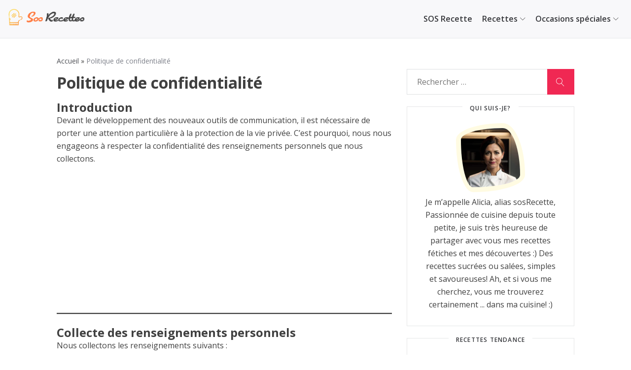

--- FILE ---
content_type: text/html; charset=UTF-8
request_url: https://sosrecette.com/privacy-policy/
body_size: 12837
content:
<!doctype html>
<html lang="fr-FR" prefix="og: http://ogp.me/ns#" prefix="og: https://ogp.me/ns#">
<head>
	<meta charset="UTF-8">
	<meta name="viewport" content="width=device-width, initial-scale=1">
	<link rel="profile" href="https://gmpg.org/xfn/11">

		<style>img:is([sizes="auto" i], [sizes^="auto," i]) { contain-intrinsic-size: 3000px 1500px }</style>
	
<!-- Easy Social Share Buttons for WordPress v.9.8.1 https://socialsharingplugin.com -->
<!-- / Easy Social Share Buttons for WordPress -->

<!-- Optimisation des moteurs de recherche par Rank Math - https://rankmath.com/ -->
<title>Politique de confidentialité - Sos Recette</title>
<meta name="description" content="Devant le développement des nouveaux outils de communication, il est nécessaire de porter une attention particulière à la protection de la vie privée. C&#039;est"/>
<meta name="robots" content="follow, index, max-snippet:-1, max-video-preview:-1, max-image-preview:large"/>
<link rel="canonical" href="https://sosrecette.com/privacy-policy/" />
<meta property="og:locale" content="fr_FR" />
<meta property="og:type" content="article" />
<meta property="og:title" content="Politique de confidentialité" />
<meta property="og:description" content="Introduction Devant le développement des nouveaux outils de communication, il est nécessaire de porter une attention particulière à la protection de la vie privée. C&#039;est pourquoi, nous nous engageons à respecter la confidentialité des renseignements personnels que nous collectons. Collecte des renseignements personnels Nous collectons les renseignements suivants : Adresse électronique Les renseignements personnels que nous collectons sont recueillis au travers de formulaires et grâce à l&#039;interactivité établie entre vous et notre site Web. Nous utilisons également, comme indiqué dans la section suivante, des fichiers témoins et/ou journaux pour réunir des informations vous concernant. Formulaires et interactivité: Vos renseignements personnels" />
<meta property="og:url" content="https://sosrecette.com/privacy-policy/" />
<meta property="og:site_name" content="Sos Recette" />
<meta property="og:updated_time" content="2020-11-08T13:25:28+00:00" />
<meta property="article:published_time" content="2020-08-30T02:49:31+00:00" />
<meta property="article:modified_time" content="2020-11-08T13:25:28+00:00" />
<meta name="twitter:card" content="summary_large_image" />
<meta name="twitter:title" content="Politique de confidentialité" />
<meta name="twitter:description" content="Introduction Devant le développement des nouveaux outils de communication, il est nécessaire de porter une attention particulière à la protection de la vie privée. C&#039;est pourquoi, nous nous engageons à respecter la confidentialité des renseignements personnels que nous collectons. Collecte des renseignements personnels Nous collectons les renseignements suivants : Adresse électronique Les renseignements personnels que nous collectons sont recueillis au travers de formulaires et grâce à l&#039;interactivité établie entre vous et notre site Web. Nous utilisons également, comme indiqué dans la section suivante, des fichiers témoins et/ou journaux pour réunir des informations vous concernant. Formulaires et interactivité: Vos renseignements personnels" />
<meta name="twitter:label1" content="Temps de lecture" />
<meta name="twitter:data1" content="2 minutes" />
<script type="application/ld+json" class="rank-math-schema">{"@context":"https://schema.org","@graph":[{"@type":["Person","Organization"],"@id":"https://sosrecette.com/#person","name":"adminsosrecette","logo":{"@type":"ImageObject","@id":"https://sosrecette.com/#logo","url":"http://sosrecette.com/wp-content/uploads/2020/10/logo-sosrecette.png","contentUrl":"http://sosrecette.com/wp-content/uploads/2020/10/logo-sosrecette.png","caption":"adminsosrecette","inLanguage":"fr-FR","width":"343","height":"87"},"image":{"@type":"ImageObject","@id":"https://sosrecette.com/#logo","url":"http://sosrecette.com/wp-content/uploads/2020/10/logo-sosrecette.png","contentUrl":"http://sosrecette.com/wp-content/uploads/2020/10/logo-sosrecette.png","caption":"adminsosrecette","inLanguage":"fr-FR","width":"343","height":"87"}},{"@type":"WebSite","@id":"https://sosrecette.com/#website","url":"https://sosrecette.com","name":"adminsosrecette","publisher":{"@id":"https://sosrecette.com/#person"},"inLanguage":"fr-FR"},{"@type":"BreadcrumbList","@id":"https://sosrecette.com/privacy-policy/#breadcrumb","itemListElement":[{"@type":"ListItem","position":"1","item":{"@id":"http://sosrecette.com","name":"Accueil"}},{"@type":"ListItem","position":"2","item":{"@id":"https://sosrecette.com/privacy-policy/","name":"Politique de confidentialit\u00e9"}}]},{"@type":"WebPage","@id":"https://sosrecette.com/privacy-policy/#webpage","url":"https://sosrecette.com/privacy-policy/","name":"Politique de confidentialit\u00e9 - Sos Recette","datePublished":"2020-08-30T02:49:31+00:00","dateModified":"2020-11-08T13:25:28+00:00","isPartOf":{"@id":"https://sosrecette.com/#website"},"inLanguage":"fr-FR","breadcrumb":{"@id":"https://sosrecette.com/privacy-policy/#breadcrumb"}},{"@type":"Person","@id":"https://sosrecette.com/author/adminsosrecette/","name":"Alicia Garet","url":"https://sosrecette.com/author/adminsosrecette/","image":{"@type":"ImageObject","@id":"https://secure.gravatar.com/avatar/64452195a70515fe4b2625406791ecac?s=96&amp;d=mm&amp;r=g","url":"https://secure.gravatar.com/avatar/64452195a70515fe4b2625406791ecac?s=96&amp;d=mm&amp;r=g","caption":"Alicia Garet","inLanguage":"fr-FR"},"sameAs":["http://sosrecette.com"]},{"@type":"Article","headline":"Politique de confidentialit\u00e9 - Sos Recette","datePublished":"2020-08-30T02:49:31+00:00","dateModified":"2020-11-08T13:25:28+00:00","author":{"@id":"https://sosrecette.com/author/adminsosrecette/","name":"Alicia Garet"},"publisher":{"@id":"https://sosrecette.com/#person"},"description":"Devant le d\u00e9veloppement des nouveaux outils de communication, il est n\u00e9cessaire de porter une attention particuli\u00e8re \u00e0 la protection de la vie priv\u00e9e. C&#039;est","name":"Politique de confidentialit\u00e9 - Sos Recette","@id":"https://sosrecette.com/privacy-policy/#richSnippet","isPartOf":{"@id":"https://sosrecette.com/privacy-policy/#webpage"},"inLanguage":"fr-FR","mainEntityOfPage":{"@id":"https://sosrecette.com/privacy-policy/#webpage"}}]}</script>
<!-- /Extension Rank Math WordPress SEO -->

<link rel='dns-prefetch' href='//fonts.googleapis.com' />
<link rel="alternate" type="application/rss+xml" title="Sos Recette &raquo; Flux" href="https://sosrecette.com/feed/" />
<link rel="alternate" type="application/rss+xml" title="Sos Recette &raquo; Flux des commentaires" href="https://sosrecette.com/comments/feed/" />
<link rel="alternate" type="application/rss+xml" title="Sos Recette &raquo; Politique de confidentialité Flux des commentaires" href="https://sosrecette.com/privacy-policy/feed/" />
<script>
window._wpemojiSettings = {"baseUrl":"https:\/\/s.w.org\/images\/core\/emoji\/15.0.3\/72x72\/","ext":".png","svgUrl":"https:\/\/s.w.org\/images\/core\/emoji\/15.0.3\/svg\/","svgExt":".svg","source":{"concatemoji":"https:\/\/sosrecette.com\/wp-includes\/js\/wp-emoji-release.min.js?ver=6.7.4"}};
/*! This file is auto-generated */
!function(i,n){var o,s,e;function c(e){try{var t={supportTests:e,timestamp:(new Date).valueOf()};sessionStorage.setItem(o,JSON.stringify(t))}catch(e){}}function p(e,t,n){e.clearRect(0,0,e.canvas.width,e.canvas.height),e.fillText(t,0,0);var t=new Uint32Array(e.getImageData(0,0,e.canvas.width,e.canvas.height).data),r=(e.clearRect(0,0,e.canvas.width,e.canvas.height),e.fillText(n,0,0),new Uint32Array(e.getImageData(0,0,e.canvas.width,e.canvas.height).data));return t.every(function(e,t){return e===r[t]})}function u(e,t,n){switch(t){case"flag":return n(e,"\ud83c\udff3\ufe0f\u200d\u26a7\ufe0f","\ud83c\udff3\ufe0f\u200b\u26a7\ufe0f")?!1:!n(e,"\ud83c\uddfa\ud83c\uddf3","\ud83c\uddfa\u200b\ud83c\uddf3")&&!n(e,"\ud83c\udff4\udb40\udc67\udb40\udc62\udb40\udc65\udb40\udc6e\udb40\udc67\udb40\udc7f","\ud83c\udff4\u200b\udb40\udc67\u200b\udb40\udc62\u200b\udb40\udc65\u200b\udb40\udc6e\u200b\udb40\udc67\u200b\udb40\udc7f");case"emoji":return!n(e,"\ud83d\udc26\u200d\u2b1b","\ud83d\udc26\u200b\u2b1b")}return!1}function f(e,t,n){var r="undefined"!=typeof WorkerGlobalScope&&self instanceof WorkerGlobalScope?new OffscreenCanvas(300,150):i.createElement("canvas"),a=r.getContext("2d",{willReadFrequently:!0}),o=(a.textBaseline="top",a.font="600 32px Arial",{});return e.forEach(function(e){o[e]=t(a,e,n)}),o}function t(e){var t=i.createElement("script");t.src=e,t.defer=!0,i.head.appendChild(t)}"undefined"!=typeof Promise&&(o="wpEmojiSettingsSupports",s=["flag","emoji"],n.supports={everything:!0,everythingExceptFlag:!0},e=new Promise(function(e){i.addEventListener("DOMContentLoaded",e,{once:!0})}),new Promise(function(t){var n=function(){try{var e=JSON.parse(sessionStorage.getItem(o));if("object"==typeof e&&"number"==typeof e.timestamp&&(new Date).valueOf()<e.timestamp+604800&&"object"==typeof e.supportTests)return e.supportTests}catch(e){}return null}();if(!n){if("undefined"!=typeof Worker&&"undefined"!=typeof OffscreenCanvas&&"undefined"!=typeof URL&&URL.createObjectURL&&"undefined"!=typeof Blob)try{var e="postMessage("+f.toString()+"("+[JSON.stringify(s),u.toString(),p.toString()].join(",")+"));",r=new Blob([e],{type:"text/javascript"}),a=new Worker(URL.createObjectURL(r),{name:"wpTestEmojiSupports"});return void(a.onmessage=function(e){c(n=e.data),a.terminate(),t(n)})}catch(e){}c(n=f(s,u,p))}t(n)}).then(function(e){for(var t in e)n.supports[t]=e[t],n.supports.everything=n.supports.everything&&n.supports[t],"flag"!==t&&(n.supports.everythingExceptFlag=n.supports.everythingExceptFlag&&n.supports[t]);n.supports.everythingExceptFlag=n.supports.everythingExceptFlag&&!n.supports.flag,n.DOMReady=!1,n.readyCallback=function(){n.DOMReady=!0}}).then(function(){return e}).then(function(){var e;n.supports.everything||(n.readyCallback(),(e=n.source||{}).concatemoji?t(e.concatemoji):e.wpemoji&&e.twemoji&&(t(e.twemoji),t(e.wpemoji)))}))}((window,document),window._wpemojiSettings);
</script>
<!-- sosrecette.com is managing ads with Advanced Ads 2.0.10 – https://wpadvancedads.com/ --><script id="sosre-ready">
			window.advanced_ads_ready=function(e,a){a=a||"complete";var d=function(e){return"interactive"===a?"loading"!==e:"complete"===e};d(document.readyState)?e():document.addEventListener("readystatechange",(function(a){d(a.target.readyState)&&e()}),{once:"interactive"===a})},window.advanced_ads_ready_queue=window.advanced_ads_ready_queue||[];		</script>
		<style id='wp-emoji-styles-inline-css'>

	img.wp-smiley, img.emoji {
		display: inline !important;
		border: none !important;
		box-shadow: none !important;
		height: 1em !important;
		width: 1em !important;
		margin: 0 0.07em !important;
		vertical-align: -0.1em !important;
		background: none !important;
		padding: 0 !important;
	}
</style>
<link rel='stylesheet' id='wp-block-library-css' href='https://sosrecette.com/wp-content/plugins/gutenberg/build/block-library/style.css?ver=21.4.0' media='all' />
<style id='classic-theme-styles-inline-css'>
/*! This file is auto-generated */
.wp-block-button__link{color:#fff;background-color:#32373c;border-radius:9999px;box-shadow:none;text-decoration:none;padding:calc(.667em + 2px) calc(1.333em + 2px);font-size:1.125em}.wp-block-file__button{background:#32373c;color:#fff;text-decoration:none}
</style>
<style id='global-styles-inline-css'>
:root{--wp--preset--aspect-ratio--square: 1;--wp--preset--aspect-ratio--4-3: 4/3;--wp--preset--aspect-ratio--3-4: 3/4;--wp--preset--aspect-ratio--3-2: 3/2;--wp--preset--aspect-ratio--2-3: 2/3;--wp--preset--aspect-ratio--16-9: 16/9;--wp--preset--aspect-ratio--9-16: 9/16;--wp--preset--color--black: #000000;--wp--preset--color--cyan-bluish-gray: #abb8c3;--wp--preset--color--white: #ffffff;--wp--preset--color--pale-pink: #f78da7;--wp--preset--color--vivid-red: #cf2e2e;--wp--preset--color--luminous-vivid-orange: #ff6900;--wp--preset--color--luminous-vivid-amber: #fcb900;--wp--preset--color--light-green-cyan: #7bdcb5;--wp--preset--color--vivid-green-cyan: #00d084;--wp--preset--color--pale-cyan-blue: #8ed1fc;--wp--preset--color--vivid-cyan-blue: #0693e3;--wp--preset--color--vivid-purple: #9b51e0;--wp--preset--gradient--vivid-cyan-blue-to-vivid-purple: linear-gradient(135deg,rgb(6,147,227) 0%,rgb(155,81,224) 100%);--wp--preset--gradient--light-green-cyan-to-vivid-green-cyan: linear-gradient(135deg,rgb(122,220,180) 0%,rgb(0,208,130) 100%);--wp--preset--gradient--luminous-vivid-amber-to-luminous-vivid-orange: linear-gradient(135deg,rgb(252,185,0) 0%,rgb(255,105,0) 100%);--wp--preset--gradient--luminous-vivid-orange-to-vivid-red: linear-gradient(135deg,rgb(255,105,0) 0%,rgb(207,46,46) 100%);--wp--preset--gradient--very-light-gray-to-cyan-bluish-gray: linear-gradient(135deg,rgb(238,238,238) 0%,rgb(169,184,195) 100%);--wp--preset--gradient--cool-to-warm-spectrum: linear-gradient(135deg,rgb(74,234,220) 0%,rgb(151,120,209) 20%,rgb(207,42,186) 40%,rgb(238,44,130) 60%,rgb(251,105,98) 80%,rgb(254,248,76) 100%);--wp--preset--gradient--blush-light-purple: linear-gradient(135deg,rgb(255,206,236) 0%,rgb(152,150,240) 100%);--wp--preset--gradient--blush-bordeaux: linear-gradient(135deg,rgb(254,205,165) 0%,rgb(254,45,45) 50%,rgb(107,0,62) 100%);--wp--preset--gradient--luminous-dusk: linear-gradient(135deg,rgb(255,203,112) 0%,rgb(199,81,192) 50%,rgb(65,88,208) 100%);--wp--preset--gradient--pale-ocean: linear-gradient(135deg,rgb(255,245,203) 0%,rgb(182,227,212) 50%,rgb(51,167,181) 100%);--wp--preset--gradient--electric-grass: linear-gradient(135deg,rgb(202,248,128) 0%,rgb(113,206,126) 100%);--wp--preset--gradient--midnight: linear-gradient(135deg,rgb(2,3,129) 0%,rgb(40,116,252) 100%);--wp--preset--font-size--small: 13px;--wp--preset--font-size--medium: 20px;--wp--preset--font-size--large: 36px;--wp--preset--font-size--x-large: 42px;--wp--preset--spacing--20: 0.44rem;--wp--preset--spacing--30: 0.67rem;--wp--preset--spacing--40: 1rem;--wp--preset--spacing--50: 1.5rem;--wp--preset--spacing--60: 2.25rem;--wp--preset--spacing--70: 3.38rem;--wp--preset--spacing--80: 5.06rem;--wp--preset--shadow--natural: 6px 6px 9px rgba(0, 0, 0, 0.2);--wp--preset--shadow--deep: 12px 12px 50px rgba(0, 0, 0, 0.4);--wp--preset--shadow--sharp: 6px 6px 0px rgba(0, 0, 0, 0.2);--wp--preset--shadow--outlined: 6px 6px 0px -3px rgb(255, 255, 255), 6px 6px rgb(0, 0, 0);--wp--preset--shadow--crisp: 6px 6px 0px rgb(0, 0, 0);}:where(.is-layout-flex){gap: 0.5em;}:where(.is-layout-grid){gap: 0.5em;}body .is-layout-flex{display: flex;}.is-layout-flex{flex-wrap: wrap;align-items: center;}.is-layout-flex > :is(*, div){margin: 0;}body .is-layout-grid{display: grid;}.is-layout-grid > :is(*, div){margin: 0;}:where(.wp-block-columns.is-layout-flex){gap: 2em;}:where(.wp-block-columns.is-layout-grid){gap: 2em;}:where(.wp-block-post-template.is-layout-flex){gap: 1.25em;}:where(.wp-block-post-template.is-layout-grid){gap: 1.25em;}.has-black-color{color: var(--wp--preset--color--black) !important;}.has-cyan-bluish-gray-color{color: var(--wp--preset--color--cyan-bluish-gray) !important;}.has-white-color{color: var(--wp--preset--color--white) !important;}.has-pale-pink-color{color: var(--wp--preset--color--pale-pink) !important;}.has-vivid-red-color{color: var(--wp--preset--color--vivid-red) !important;}.has-luminous-vivid-orange-color{color: var(--wp--preset--color--luminous-vivid-orange) !important;}.has-luminous-vivid-amber-color{color: var(--wp--preset--color--luminous-vivid-amber) !important;}.has-light-green-cyan-color{color: var(--wp--preset--color--light-green-cyan) !important;}.has-vivid-green-cyan-color{color: var(--wp--preset--color--vivid-green-cyan) !important;}.has-pale-cyan-blue-color{color: var(--wp--preset--color--pale-cyan-blue) !important;}.has-vivid-cyan-blue-color{color: var(--wp--preset--color--vivid-cyan-blue) !important;}.has-vivid-purple-color{color: var(--wp--preset--color--vivid-purple) !important;}.has-black-background-color{background-color: var(--wp--preset--color--black) !important;}.has-cyan-bluish-gray-background-color{background-color: var(--wp--preset--color--cyan-bluish-gray) !important;}.has-white-background-color{background-color: var(--wp--preset--color--white) !important;}.has-pale-pink-background-color{background-color: var(--wp--preset--color--pale-pink) !important;}.has-vivid-red-background-color{background-color: var(--wp--preset--color--vivid-red) !important;}.has-luminous-vivid-orange-background-color{background-color: var(--wp--preset--color--luminous-vivid-orange) !important;}.has-luminous-vivid-amber-background-color{background-color: var(--wp--preset--color--luminous-vivid-amber) !important;}.has-light-green-cyan-background-color{background-color: var(--wp--preset--color--light-green-cyan) !important;}.has-vivid-green-cyan-background-color{background-color: var(--wp--preset--color--vivid-green-cyan) !important;}.has-pale-cyan-blue-background-color{background-color: var(--wp--preset--color--pale-cyan-blue) !important;}.has-vivid-cyan-blue-background-color{background-color: var(--wp--preset--color--vivid-cyan-blue) !important;}.has-vivid-purple-background-color{background-color: var(--wp--preset--color--vivid-purple) !important;}.has-black-border-color{border-color: var(--wp--preset--color--black) !important;}.has-cyan-bluish-gray-border-color{border-color: var(--wp--preset--color--cyan-bluish-gray) !important;}.has-white-border-color{border-color: var(--wp--preset--color--white) !important;}.has-pale-pink-border-color{border-color: var(--wp--preset--color--pale-pink) !important;}.has-vivid-red-border-color{border-color: var(--wp--preset--color--vivid-red) !important;}.has-luminous-vivid-orange-border-color{border-color: var(--wp--preset--color--luminous-vivid-orange) !important;}.has-luminous-vivid-amber-border-color{border-color: var(--wp--preset--color--luminous-vivid-amber) !important;}.has-light-green-cyan-border-color{border-color: var(--wp--preset--color--light-green-cyan) !important;}.has-vivid-green-cyan-border-color{border-color: var(--wp--preset--color--vivid-green-cyan) !important;}.has-pale-cyan-blue-border-color{border-color: var(--wp--preset--color--pale-cyan-blue) !important;}.has-vivid-cyan-blue-border-color{border-color: var(--wp--preset--color--vivid-cyan-blue) !important;}.has-vivid-purple-border-color{border-color: var(--wp--preset--color--vivid-purple) !important;}.has-vivid-cyan-blue-to-vivid-purple-gradient-background{background: var(--wp--preset--gradient--vivid-cyan-blue-to-vivid-purple) !important;}.has-light-green-cyan-to-vivid-green-cyan-gradient-background{background: var(--wp--preset--gradient--light-green-cyan-to-vivid-green-cyan) !important;}.has-luminous-vivid-amber-to-luminous-vivid-orange-gradient-background{background: var(--wp--preset--gradient--luminous-vivid-amber-to-luminous-vivid-orange) !important;}.has-luminous-vivid-orange-to-vivid-red-gradient-background{background: var(--wp--preset--gradient--luminous-vivid-orange-to-vivid-red) !important;}.has-very-light-gray-to-cyan-bluish-gray-gradient-background{background: var(--wp--preset--gradient--very-light-gray-to-cyan-bluish-gray) !important;}.has-cool-to-warm-spectrum-gradient-background{background: var(--wp--preset--gradient--cool-to-warm-spectrum) !important;}.has-blush-light-purple-gradient-background{background: var(--wp--preset--gradient--blush-light-purple) !important;}.has-blush-bordeaux-gradient-background{background: var(--wp--preset--gradient--blush-bordeaux) !important;}.has-luminous-dusk-gradient-background{background: var(--wp--preset--gradient--luminous-dusk) !important;}.has-pale-ocean-gradient-background{background: var(--wp--preset--gradient--pale-ocean) !important;}.has-electric-grass-gradient-background{background: var(--wp--preset--gradient--electric-grass) !important;}.has-midnight-gradient-background{background: var(--wp--preset--gradient--midnight) !important;}.has-small-font-size{font-size: var(--wp--preset--font-size--small) !important;}.has-medium-font-size{font-size: var(--wp--preset--font-size--medium) !important;}.has-large-font-size{font-size: var(--wp--preset--font-size--large) !important;}.has-x-large-font-size{font-size: var(--wp--preset--font-size--x-large) !important;}
:where(.wp-block-columns.is-layout-flex){gap: 2em;}:where(.wp-block-columns.is-layout-grid){gap: 2em;}
:root :where(.wp-block-pullquote){font-size: 1.5em;line-height: 1.6;}
:where(.wp-block-post-template.is-layout-flex){gap: 1.25em;}:where(.wp-block-post-template.is-layout-grid){gap: 1.25em;}
</style>
<link rel='stylesheet' id='essb-social-profiles-css' href='https://sosrecette.com/wp-content/plugins/easy-social-share-buttons3/lib/modules/social-followers-counter/assets/social-profiles.min.css?ver=9.8.1' media='all' />
<link rel='stylesheet' id='subscribe-forms-css-css' href='https://sosrecette.com/wp-content/plugins/easy-social-share-buttons3/assets/modules/subscribe-forms.min.css?ver=9.8.1' media='all' />
<link rel='stylesheet' id='easy-social-share-buttons-css' href='https://sosrecette.com/wp-content/plugins/easy-social-share-buttons3/assets/css/easy-social-share-buttons.min.css?ver=9.8.1' media='all' />
<link rel='stylesheet' id='dashicons-css' href='https://sosrecette.com/wp-includes/css/dashicons.min.css?ver=6.7.4' media='all' />
<link rel='stylesheet' id='foodizer-style-css' href='https://sosrecette.com/wp-content/themes/foodizer/assets/css/style.css?ver=1.0.6' media='all' />
<link rel='stylesheet' id='foodizer-font-Raleway-css' href='https://fonts.googleapis.com/css2?family=Open+Sans%3Awght%40300%3B400%3B600%3B700%3B800&#038;display=swap&#038;ver=6.7.4' media='all' />
<link rel='stylesheet' id='foodizer-font-ptserif-css' href='https://fonts.googleapis.com/css2?family=PT+Serif%3Aital%2Cwght%400%2C400%3B0%2C700%3B1%2C400%3B1%2C700&#038;display=swap&#038;ver=6.7.4' media='all' />
<script src="https://sosrecette.com/wp-includes/js/jquery/jquery.min.js?ver=3.7.1" id="jquery-core-js"></script>
<script src="https://sosrecette.com/wp-includes/js/jquery/jquery-migrate.min.js?ver=3.4.1" id="jquery-migrate-js"></script>
<link rel="https://api.w.org/" href="https://sosrecette.com/wp-json/" /><link rel="alternate" title="JSON" type="application/json" href="https://sosrecette.com/wp-json/wp/v2/pages/3" /><link rel="EditURI" type="application/rsd+xml" title="RSD" href="https://sosrecette.com/xmlrpc.php?rsd" />
<meta name="generator" content="WordPress 6.7.4" />
<link rel='shortlink' href='https://sosrecette.com/?p=3' />
<link rel="alternate" title="oEmbed (JSON)" type="application/json+oembed" href="https://sosrecette.com/wp-json/oembed/1.0/embed?url=https%3A%2F%2Fsosrecette.com%2Fprivacy-policy%2F" />
<link rel="alternate" title="oEmbed (XML)" type="text/xml+oembed" href="https://sosrecette.com/wp-json/oembed/1.0/embed?url=https%3A%2F%2Fsosrecette.com%2Fprivacy-policy%2F&#038;format=xml" />
<style type="text/css"> .tippy-box[data-theme~="wprm"] { background-color: #333333; color: #FFFFFF; } .tippy-box[data-theme~="wprm"][data-placement^="top"] > .tippy-arrow::before { border-top-color: #333333; } .tippy-box[data-theme~="wprm"][data-placement^="bottom"] > .tippy-arrow::before { border-bottom-color: #333333; } .tippy-box[data-theme~="wprm"][data-placement^="left"] > .tippy-arrow::before { border-left-color: #333333; } .tippy-box[data-theme~="wprm"][data-placement^="right"] > .tippy-arrow::before { border-right-color: #333333; } .tippy-box[data-theme~="wprm"] a { color: #FFFFFF; } .wprm-comment-rating svg { width: 18px !important; height: 18px !important; } img.wprm-comment-rating { width: 90px !important; height: 18px !important; } body { --comment-rating-star-color: #343434; } body { --wprm-popup-font-size: 16px; } body { --wprm-popup-background: #ffffff; } body { --wprm-popup-title: #000000; } body { --wprm-popup-content: #444444; } body { --wprm-popup-button-background: #444444; } body { --wprm-popup-button-text: #ffffff; }</style><style type="text/css">.wprm-glossary-term {color: #5A822B;text-decoration: underline;cursor: help;}</style><link rel="pingback" href="https://sosrecette.com/xmlrpc.php">
<!-- Meta Pixel Code -->
<script type='text/javascript'>
!function(f,b,e,v,n,t,s){if(f.fbq)return;n=f.fbq=function(){n.callMethod?
n.callMethod.apply(n,arguments):n.queue.push(arguments)};if(!f._fbq)f._fbq=n;
n.push=n;n.loaded=!0;n.version='2.0';n.queue=[];t=b.createElement(e);t.async=!0;
t.src=v;s=b.getElementsByTagName(e)[0];s.parentNode.insertBefore(t,s)}(window,
document,'script','https://connect.facebook.net/en_US/fbevents.js');
</script>
<!-- End Meta Pixel Code -->
<script type='text/javascript'>var url = window.location.origin + '?ob=open-bridge';
            fbq('set', 'openbridge', '886951898723402', url);
fbq('init', '886951898723402', {}, {
    "agent": "wordpress-6.7.4-4.1.5"
})</script><script type='text/javascript'>
    fbq('track', 'PageView', []);
  </script>		<style type="text/css">
					.site-title,
			.site-description {
				position: absolute;
				clip: rect(1px, 1px, 1px, 1px);
				}
					</style>
		<script id="google_gtagjs" src="https://www.googletagmanager.com/gtag/js?id=G-2E3YXC7NBK" async></script>
<script id="google_gtagjs-inline">
window.dataLayer = window.dataLayer || [];function gtag(){dataLayer.push(arguments);}gtag('js', new Date());gtag('config', 'G-2E3YXC7NBK', {} );
</script>
<script  async src="https://pagead2.googlesyndication.com/pagead/js/adsbygoogle.js?client=ca-pub-4815466901127429" crossorigin="anonymous"></script><link rel="icon" href="https://sosrecette.com/wp-content/uploads/2020/10/cropped-fvicon-2-32x32.png" sizes="32x32" />
<link rel="icon" href="https://sosrecette.com/wp-content/uploads/2020/10/cropped-fvicon-2-192x192.png" sizes="192x192" />
<link rel="apple-touch-icon" href="https://sosrecette.com/wp-content/uploads/2020/10/cropped-fvicon-2-180x180.png" />
<meta name="msapplication-TileImage" content="https://sosrecette.com/wp-content/uploads/2020/10/cropped-fvicon-2-270x270.png" />
		<style id="wp-custom-css">
			#moove_gdpr_cookie_info_bar.moove-gdpr-dark-scheme {
	z-index:99999999;
}

.fdz-groufb{
	text-align: center;
}

.fdz-groufb a{
	display: inline-block;
}		</style>
		
</head>

<body class="privacy-policy page-template-default page page-id-3 wp-custom-logo essb-9.8.1 aa-prefix-sosre-">

<!-- Meta Pixel Code -->
<noscript>
<img height="1" width="1" style="display:none" alt="fbpx"
src="https://www.facebook.com/tr?id=886951898723402&ev=PageView&noscript=1" />
</noscript>
<!-- End Meta Pixel Code -->
<div id="page" class="site">
	<a class="skip-link screen-reader-text" href="#primary">Aller au contenu</a>

	<header id="masthead" class="site-header">
		<div class="site-branding">
			<a href="https://sosrecette.com/" class="custom-logo-link" rel="home"><img width="343" height="87" src="https://sosrecette.com/wp-content/uploads/2020/10/logo-sosrecette.png" class="custom-logo" alt="Sos Recette" decoding="async" srcset="https://sosrecette.com/wp-content/uploads/2020/10/logo-sosrecette.png 343w, https://sosrecette.com/wp-content/uploads/2020/10/logo-sosrecette-300x76.png 300w" sizes="(max-width: 343px) 100vw, 343px" /></a>				<p class="site-title"><a href="https://sosrecette.com/" rel="home">Sos Recette</a></p>
								<p class="site-description">Recettes de cuisine de A à Z</p>
					</div><!-- .site-branding -->

		<nav id="site-navigation" class="main-navigation">
			<button class="menu-toggle" aria-controls="primary-menu" aria-expanded="false"><span></span></button>
			<div class="menu-menu-home-container"><ul id="primary-menu" class="menu"><li id="menu-item-36" class="menu-item menu-item-type-custom menu-item-object-custom menu-item-home menu-item-36"><a href="https://sosrecette.com/">SOS Recette</a></li>
<li id="menu-item-19" class="menu-item menu-item-type-taxonomy menu-item-object-category menu-item-has-children menu-item-19"><a href="https://sosrecette.com/recettes/">Recettes</a>
<ul class="sub-menu">
	<li id="menu-item-20" class="menu-item menu-item-type-taxonomy menu-item-object-category menu-item-20"><a href="https://sosrecette.com/recettes/aperitif/">Apéritif</a></li>
	<li id="menu-item-21" class="menu-item menu-item-type-taxonomy menu-item-object-category menu-item-21"><a href="https://sosrecette.com/recettes/boisson/">Boisson</a></li>
	<li id="menu-item-22" class="menu-item menu-item-type-taxonomy menu-item-object-category menu-item-22"><a href="https://sosrecette.com/recettes/confiture/">Confiture</a></li>
	<li id="menu-item-23" class="menu-item menu-item-type-taxonomy menu-item-object-category menu-item-23"><a href="https://sosrecette.com/recettes/conserves/">Conserves</a></li>
	<li id="menu-item-24" class="menu-item menu-item-type-taxonomy menu-item-object-category menu-item-24"><a href="https://sosrecette.com/recettes/dessert/">Dessert</a></li>
	<li id="menu-item-25" class="menu-item menu-item-type-taxonomy menu-item-object-category menu-item-25"><a href="https://sosrecette.com/recettes/diverses-formes-et-presentations/">Diverses formes et présentations</a></li>
	<li id="menu-item-26" class="menu-item menu-item-type-taxonomy menu-item-object-category menu-item-26"><a href="https://sosrecette.com/recettes/entree/">Entrées</a></li>
	<li id="menu-item-27" class="menu-item menu-item-type-taxonomy menu-item-object-category menu-item-27"><a href="https://sosrecette.com/recettes/gateau/">Gâteau</a></li>
	<li id="menu-item-28" class="menu-item menu-item-type-taxonomy menu-item-object-category menu-item-28"><a href="https://sosrecette.com/recettes/pain/">Pain</a></li>
	<li id="menu-item-29" class="menu-item menu-item-type-taxonomy menu-item-object-category menu-item-29"><a href="https://sosrecette.com/recettes/pate-maison/">Pâte maison</a></li>
	<li id="menu-item-30" class="menu-item menu-item-type-taxonomy menu-item-object-category menu-item-30"><a href="https://sosrecette.com/recettes/plat-principal-et-accompagnement/">Plat principal et accompagnement</a></li>
	<li id="menu-item-31" class="menu-item menu-item-type-taxonomy menu-item-object-category menu-item-31"><a href="https://sosrecette.com/recettes/salade/">Salade</a></li>
	<li id="menu-item-32" class="menu-item menu-item-type-taxonomy menu-item-object-category menu-item-32"><a href="https://sosrecette.com/recettes/sauce/">Sauce</a></li>
	<li id="menu-item-33" class="menu-item menu-item-type-taxonomy menu-item-object-category menu-item-33"><a href="https://sosrecette.com/recettes/soupe/">Soupe</a></li>
	<li id="menu-item-34" class="menu-item menu-item-type-taxonomy menu-item-object-category menu-item-34"><a href="https://sosrecette.com/recettes/tarte-quiche/">Tarte &amp; Quiche</a></li>
	<li id="menu-item-35" class="menu-item menu-item-type-taxonomy menu-item-object-category menu-item-35"><a href="https://sosrecette.com/recettes/viennoiserie/">Viennoiserie</a></li>
</ul>
</li>
<li id="menu-item-164" class="menu-item menu-item-type-taxonomy menu-item-object-category menu-item-has-children menu-item-164"><a href="https://sosrecette.com/occasions-speciales/">Occasions spéciales</a>
<ul class="sub-menu">
	<li id="menu-item-165" class="menu-item menu-item-type-taxonomy menu-item-object-category menu-item-165"><a href="https://sosrecette.com/occasions-speciales/noel/">Noël</a></li>
	<li id="menu-item-6836" class="menu-item menu-item-type-taxonomy menu-item-object-category menu-item-6836"><a href="https://sosrecette.com/occasions-speciales/ramadan/">Ramadan</a></li>
	<li id="menu-item-6837" class="menu-item menu-item-type-taxonomy menu-item-object-category menu-item-6837"><a href="https://sosrecette.com/occasions-speciales/menu-de-paques/">Menu de Pâques</a></li>
</ul>
</li>
</ul></div>		</nav><!-- #site-navigation -->
	</header><!-- #masthead -->
	<div class="container"><nav aria-label="breadcrumbs" class="rank-math-breadcrumb"><p><a href="https://sosrecette.com">Accueil</a><span class="separator"> &raquo; </span><span class="last">Politique de confidentialité</span></p></nav></div><div class="container">
	<div class="site-container">
		<main id="primary" class="site-main">

			
<article id="post-3" class="post-3 page type-page status-publish hentry">
	<header class="entry-header">
		<h1 class="entry-title">Politique de confidentialité</h1>	</header><!-- .entry-header -->

	
	<div class="entry-content">
		
<h2 class="wp-block-heading">Introduction</h2>



<p>Devant le développement des nouveaux outils de communication, il est nécessaire de porter une attention particulière à la protection de la vie privée. C&rsquo;est pourquoi, nous nous engageons à respecter la confidentialité des renseignements personnels que nous collectons.</p><div class="sosre-contenu" style="margin-top: 10px;margin-bottom: 10px;" id="sosre-1560982957"><script async src="//pagead2.googlesyndication.com/pagead/js/adsbygoogle.js?client=ca-pub-4815466901127429" crossorigin="anonymous"></script><ins class="adsbygoogle" style="display:block; text-align:center;" data-ad-client="ca-pub-4815466901127429" 
data-ad-slot="2147282460" 
data-ad-layout="in-article"
data-ad-format="fluid"></ins>
<script> 
(adsbygoogle = window.adsbygoogle || []).push({}); 
</script>
</div>



<hr class="wp-block-separator"/>



<h2 class="wp-block-heading">Collecte des renseignements personnels</h2>



<p>Nous collectons les renseignements suivants :</p>



<ul class="wp-block-list"><li>Adresse électronique</li></ul>



<p>Les renseignements personnels que nous collectons sont recueillis au travers de formulaires et grâce à l&rsquo;interactivité établie entre vous et notre site Web. Nous utilisons également, comme indiqué dans la section suivante, des fichiers témoins et/ou journaux pour réunir des informations vous concernant.</p>



<hr class="wp-block-separator"/>



<h2 class="wp-block-heading">Formulaires&nbsp; et interactivité:</h2>



<p>Vos renseignements personnels sont collectés par le biais de formulaire, à savoir :</p>



<ul class="wp-block-list"><li>Formulaire d&rsquo;inscription au site Web</li><li>Sondage d&rsquo;opinion</li><li>Concours</li></ul>



<p>Nous utilisons les renseignements ainsi collectés pour les finalités suivantes :</p>



<ul class="wp-block-list"><li>Contact</li><li>Gestion du site Web (présentation, organisation)</li></ul>



<p>Vos renseignements sont également collectés par le biais de l&rsquo;interactivité pouvant s&rsquo;établir entre vous et notre site Web et ce, de la façon suivante:</p>



<ul class="wp-block-list"><li>Contact</li><li>Gestion du site Web (présentation, organisation)</li></ul>



<p>Nous utilisons les renseignements ainsi collectés pour les finalités suivantes :</p>



<ul class="wp-block-list"><li>Commentaires</li><li>Correspondance</li></ul>



<hr class="wp-block-separator"/>



<h2 class="wp-block-heading">Fichiers journaux et témoins</h2>



<p>Nous recueillons certaines informations par le biais de fichiers journaux (log file) et de fichiers témoins (cookies). Il s&rsquo;agit principalement des informations suivantes :</p>



<ul class="wp-block-list"><li>Adresse IP</li><li>Système d&rsquo;exploitation</li><li>Pages visitées et requêtes</li><li>Heure et jour de connexion</li></ul>



<p>Le recours à de tels fichiers nous permet :</p>



<ul class="wp-block-list"><li>Amélioration du service et accueil personnalisé</li><li>Statistique</li></ul>



<hr class="wp-block-separator"/>



<h2 class="wp-block-heading">Droit d&rsquo;opposition et de retrait</h2>



<p>Nous nous engageons à vous offrir un droit d&rsquo;opposition et de retrait quant à vos renseignements personnels.<br>Le droit d&rsquo;opposition s&rsquo;entend comme étant la possiblité offerte aux internautes de refuser que leurs renseignements personnels soient utilisées à certaines fins mentionnées lors de la collecte.</p>



<p>Le droit de retrait s&rsquo;entend comme étant la possiblité offerte aux internautes de demander à ce que leurs renseignements personnels ne figurent plus, par exemple, dans une liste de diffusion.</p>



<p>Pour pouvoir exercer ces droits, vous pouvez :<br>Section du site web : https://sosrecette.com</p>



<hr class="wp-block-separator"/>



<h2 class="wp-block-heading">Droit d&rsquo;accès</h2>



<p>Nous nous engageons à reconnaître un droit d&rsquo;accès et de rectification aux personnes concernées désireuses de consulter, modifier, voire radier les informations les concernant.<br>L&rsquo;exercice de ce droit se fera :<br>Courriel: <a href="/cdn-cgi/l/email-protection" class="__cf_email__" data-cfemail="0e676068614e7d617d7c6b6d6b7a7a6b206d6163">[email&#160;protected]</a><br>Section du site web: https://sosrecette.com</p>



<hr class="wp-block-separator"/>



<h2 class="wp-block-heading">Sécurité</h2>



<p>Les renseignements personnels que nous collectons sont conservés dans un environnement sécurisé. Les personnes travaillant pour nous sont tenues de respecter la confidentialité de vos informations.a<br>Pour assurer la sécurité de vos renseignements personnels, nous avons recours aux mesures suivantes :</p>



<ul class="wp-block-list"><li>Protocole SSL (Secure Sockets Layer)</li><li>Gestion des accès &#8211; personne autorisée</li><li>Gestion des accès &#8211; personne concernée</li><li>Logiciel de surveillance du réseau</li><li>Sauvegarde informatique</li><li>Développement de certificat numérique</li><li>Identifiant / mot de passe</li><li>Pare-feu (Firewalls)</li></ul>



<p>Nous nous engageons à maintenir un haut degré de confidentialité en intégrant les dernières innovations technologiques permettant d&rsquo;assurer la confidentialité de vos transactions. Toutefois, comme aucun mécanisme n&rsquo;offre une sécurité maximale, une part de risque est toujours présente lorsque l&rsquo;on utilise Internet pour transmettre des renseignements personnels.</p>
<div class="essb-pinterest-images"></div>	</div><!-- .entry-content -->

	</article><!-- #post-3 -->

		</main><!-- #main -->
		
<aside id="secondary" class="widget-area">
	<section id="carbon_fields_fdz_widget_search-3" class="widget widget-fdz-gen fdz-widget-search carbon_fields_fdz_widget_search">        <form role="search" method="get" class="fdz-search-from" action="https://sosrecette.com/">
        <div class="fdz-search-from-inner">
            <input type="search"  class="fdz-search-field" placeholder="Rechercher &hellip;" value="" name="s" />
            <button type="submit" class="fdz-search-submit"><span class="lnr lnr-magnifier"></span></button>
        <!-- </div> -->
        </form>
        </section><section id="carbon_fields_fdz_widget_about-4" class="widget widget-fdz-gen fdz-widget-about carbon_fields_fdz_widget_about"><h5 class="widget-fdz-title">Qui SUIS-JE?</h5><div class="about-me-inner"><picture>
<source type="image/avif" srcset="https://sosrecette.com/wp-content/uploads/2024/03/03-sosrecette.com_.jpg.avif"/>
<img src="https://sosrecette.com/wp-content/uploads/2024/03/03-sosrecette.com_.jpg"/>
</picture>
<div class="about-tagline">Je m’appelle Alicia, alias sosRecette, Passionnée de cuisine depuis toute petite, je suis très heureuse de partager avec vous mes recettes fétiches et mes découvertes :) Des recettes sucrées ou salées, simples et savoureuses!
Ah, et si vous me cherchez, vous me trouverez certainement ... dans ma cuisine! :)</div></div></section><section id="carbon_fields_fdz_widget_posts-3" class="widget widget-fdz-gen fdz-widget-posts carbon_fields_fdz_widget_posts"><h5 class="widget-fdz-title">Recettes tendance</h5><div class="fdz-list-posts">
<article id="post-5670" class="fdz-post-recipe-widget-one post-5670 post type-post status-publish format-standard has-post-thumbnail hentry category-dessert category-gateau tag-abricots">
    <div class="fdz-post__image">
        <a itemprop="url" href="https://sosrecette.com/moelleux-aux-abricots/">
            <picture class="attachment-thumb-large size-thumb-large wp-post-image" decoding="async" loading="lazy">
<source type="image/avif" srcset="https://sosrecette.com/wp-content/uploads/2023/07/moelleux-aux-abricots-874x709.jpg.avif"/>
<img width="874" height="709" src="https://sosrecette.com/wp-content/uploads/2023/07/moelleux-aux-abricots-874x709.jpg" alt="" decoding="async" loading="lazy"/>
</picture>
            <span class="fdz-post__image_badge"><span class="icon-lightning"></span>Popular</span>        </a>
    </div>
    <div class="fdz-post__content">
        <h2 itemprop="name" class="fdz-post__title"><a href="https://sosrecette.com/moelleux-aux-abricots/" rel="bookmark">Moelleux aux abricots</a></h2>    </div>
</article><!-- #post-5670 -->
<article id="post-5535" class="fdz-post-recipe-widget-one post-5535 post type-post status-publish format-standard has-post-thumbnail hentry category-plat-principal-et-accompagnement category-30-minutes-ou-moins category-sur-le-pouce tag-concombre tag-fromage-frais tag-saumon tag-saumon-fume">
    <div class="fdz-post__image">
        <a itemprop="url" href="https://sosrecette.com/wraps-au-saumon-fume-concombre-fromage-frais/">
            <picture class="attachment-thumb-large size-thumb-large wp-post-image" decoding="async" loading="lazy">
<source type="image/avif" srcset="https://sosrecette.com/wp-content/uploads/2023/05/wraps-saumon-fume-concombre-fromage-frais-874x709.jpg.avif"/>
<img width="874" height="709" src="https://sosrecette.com/wp-content/uploads/2023/05/wraps-saumon-fume-concombre-fromage-frais-874x709.jpg" alt="" decoding="async" loading="lazy"/>
</picture>
            <span class="fdz-post__image_badge"><span class="icon-lightning"></span>Popular</span>        </a>
    </div>
    <div class="fdz-post__content">
        <h2 itemprop="name" class="fdz-post__title"><a href="https://sosrecette.com/wraps-au-saumon-fume-concombre-fromage-frais/" rel="bookmark">Wraps au saumon fumé, concombre &amp; fromage frais</a></h2>    </div>
</article><!-- #post-5535 -->
<article id="post-5462" class="fdz-post-recipe-widget-one post-5462 post type-post status-publish format-standard has-post-thumbnail hentry category-aperitif category-facile-et-rapide category-plat-principal-et-accompagnement category-sur-le-pouce tag-concombre tag-mais tag-thon">
    <div class="fdz-post__image">
        <a itemprop="url" href="https://sosrecette.com/wraps-au-thon-mais-et-concombre/">
            <picture class="attachment-thumb-large size-thumb-large wp-post-image" decoding="async" loading="lazy">
<source type="image/avif" srcset="https://sosrecette.com/wp-content/uploads/2023/05/wraps-au-thon-mais-et-concombre-874x709.jpg.avif"/>
<img width="874" height="709" src="https://sosrecette.com/wp-content/uploads/2023/05/wraps-au-thon-mais-et-concombre-874x709.jpg" alt="" decoding="async" loading="lazy"/>
</picture>
            <span class="fdz-post__image_badge"><span class="icon-lightning"></span>Popular</span>        </a>
    </div>
    <div class="fdz-post__content">
        <h2 itemprop="name" class="fdz-post__title"><a href="https://sosrecette.com/wraps-au-thon-mais-et-concombre/" rel="bookmark">Wraps au thon, maïs et concombre</a></h2>    </div>
</article><!-- #post-5462 -->
<article id="post-4174" class="fdz-post-recipe-widget-one post-4174 post type-post status-publish format-standard has-post-thumbnail hentry category-plat-principal-et-accompagnement category-sans-cuisson tag-agneau-et-mouton tag-repas-entre-amis tag-viande">
    <div class="fdz-post__image">
        <a itemprop="url" href="https://sosrecette.com/comment-realiser-des-merguez-maison-tres-facile/">
            <picture class="attachment-thumb-large size-thumb-large wp-post-image" decoding="async" loading="lazy">
<source type="image/avif" srcset="https://sosrecette.com/wp-content/uploads/2022/04/merguez-maison-1024x704.jpg.avif"/>
<img width="1024" height="704" src="https://sosrecette.com/wp-content/uploads/2022/04/merguez-maison-1024x704.jpg" alt="" decoding="async" loading="lazy"/>
</picture>
            <span class="fdz-post__image_badge"><span class="icon-lightning"></span>Popular</span>        </a>
    </div>
    <div class="fdz-post__content">
        <h2 itemprop="name" class="fdz-post__title"><a href="https://sosrecette.com/comment-realiser-des-merguez-maison-tres-facile/" rel="bookmark">Comment réaliser des merguez maison très facile</a></h2>    </div>
</article><!-- #post-4174 -->
<article id="post-3977" class="fdz-post-recipe-widget-one post-3977 post type-post status-publish format-standard has-post-thumbnail hentry category-barbecue category-facile-et-rapide tag-cuisse tag-economique tag-gourmand tag-marinade tag-marine tag-pilon tag-poulet tag-roti">
    <div class="fdz-post__image">
        <a itemprop="url" href="https://sosrecette.com/recette-de-cuisses-de-poulet-marinees-et-roties-au-barbecue/">
            <picture class="attachment-thumb-large size-thumb-large wp-post-image" decoding="async" loading="lazy">
<source type="image/avif" srcset="https://sosrecette.com/wp-content/uploads/2022/03/recette-de-cuisses-de-poulet-marinees-1024x709.jpg.avif"/>
<img width="1024" height="709" src="https://sosrecette.com/wp-content/uploads/2022/03/recette-de-cuisses-de-poulet-marinees-1024x709.jpg" alt="" decoding="async" loading="lazy"/>
</picture>
            <span class="fdz-post__image_badge"><span class="icon-lightning"></span>Popular</span>        </a>
    </div>
    <div class="fdz-post__content">
        <h2 itemprop="name" class="fdz-post__title"><a href="https://sosrecette.com/recette-de-cuisses-de-poulet-marinees-et-roties-au-barbecue/" rel="bookmark">Recette de cuisses de poulet marinées et rôties au barbecue</a></h2>    </div>
</article><!-- #post-3977 --></div></section></aside><!-- #secondary -->
	</div>
</div>
	<footer id="colophon" class="site-footer">
		<div class="site-info">
				COPYRIGHT © 2020 - 2026 Sos Recette. ALL RIGHTS RESERVED		</div><!-- .site-info -->
		<nav class="infomenu">
		<div class="menu-footer-container"><ul id="footer-menu" class="menu"><li id="menu-item-144" class="menu-item menu-item-type-post_type menu-item-object-page menu-item-privacy-policy current-menu-item page_item page-item-3 current_page_item menu-item-144"><a rel="privacy-policy" href="https://sosrecette.com/privacy-policy/" aria-current="page">Politique de confidentialité</a></li>
<li id="menu-item-193" class="menu-item menu-item-type-post_type menu-item-object-page menu-item-193"><a href="https://sosrecette.com/conditions-dutilisation/">Conditions d’utilisation</a></li>
<li id="menu-item-1004" class="menu-item menu-item-type-post_type menu-item-object-page menu-item-1004"><a href="https://sosrecette.com/contact/">Contact</a></li>
</ul></div>		</nav>
	</footer><!-- #colophon -->
</div><!-- #page -->

    <!-- Meta Pixel Event Code -->
    <script data-cfasync="false" src="/cdn-cgi/scripts/5c5dd728/cloudflare-static/email-decode.min.js"></script><script type='text/javascript'>
        document.addEventListener( 'wpcf7mailsent', function( event ) {
        if( "fb_pxl_code" in event.detail.apiResponse){
            eval(event.detail.apiResponse.fb_pxl_code);
        }
        }, false );
    </script>
    <!-- End Meta Pixel Event Code -->
        <div id='fb-pxl-ajax-code'></div><script src="https://sosrecette.com/wp-content/plugins/easy-social-share-buttons3/assets/modules/pinterest-pro.min.js?ver=9.8.1" id="pinterest-pro-js-js"></script>
<script src="https://sosrecette.com/wp-content/plugins/easy-social-share-buttons3/assets/modules/subscribe-forms.min.js?ver=9.8.1" id="subscribe-forms-js-js"></script>
<script src="https://sosrecette.com/wp-content/plugins/easy-social-share-buttons3/assets/js/essb-core.min.js?ver=9.8.1" id="easy-social-share-buttons-core-js"></script>
<script id="easy-social-share-buttons-core-js-after">
var essb_settings = {"ajax_url":"https:\/\/sosrecette.com\/wp-admin\/admin-ajax.php","essb3_nonce":"3a97d01db9","essb3_plugin_url":"https:\/\/sosrecette.com\/wp-content\/plugins\/easy-social-share-buttons3","essb3_stats":true,"essb3_ga":true,"essb3_ga_ntg":false,"essb3_ga_mode":"layers","blog_url":"https:\/\/sosrecette.com\/","post_id":"3","stop_postcount":true,"internal_stats":true};var essbPinImages = {"template":"default4-retina","button_style":"button","button_size":"","animation":"","text":"","min_width":"","min_height":"","min_width_mobile":"","min_height_mobile":"","nolinks":false,"disable_mobile":false,"lazyload":false,"active":true,"position":"top-left","mobile_position":"","hideon":"","visibility":"","reposition":false,"selector":".post img","optimize_load":false,"template_a_class":"essb-s-bg-pinterest essb-s-c-light essb-s-ch-light essb-s-bgh-dark essb-s-bg-network","template_icon_class":"","svgIcon":"<svg class=\"essb-svg-icon essb-svg-icon-pinterest\" aria-hidden=\"true\" role=\"img\" focusable=\"false\" width=\"32\" height=\"32\" viewBox=\"0 0 32 32\" xmlns=\"http:\/\/www.w3.org\/2000\/svg\"><path d=\"M10.625 12.25c0-1.375 0.313-2.5 1.063-3.438 0.688-0.938 1.563-1.438 2.563-1.438 0.813 0 1.438 0.25 1.875 0.813s0.688 1.25 0.688 2.063c0 0.5-0.125 1.125-0.313 1.813-0.188 0.75-0.375 1.625-0.688 2.563-0.313 1-0.563 1.75-0.688 2.313-0.25 1-0.063 1.875 0.563 2.625 0.625 0.688 1.438 1.063 2.438 1.063 1.75 0 3.188-1 4.313-2.938 1.125-2 1.688-4.375 1.688-7.188 0-2.125-0.688-3.875-2.063-5.25-1.375-1.313-3.313-2-5.813-2-2.813 0-5.063 0.875-6.75 2.688-1.75 1.75-2.625 3.875-2.625 6.375 0 1.5 0.438 2.75 1.25 3.75 0.313 0.313 0.375 0.688 0.313 1.063-0.125 0.313-0.25 0.813-0.375 1.5-0.063 0.25-0.188 0.438-0.375 0.5s-0.375 0.063-0.563 0c-1.313-0.563-2.25-1.438-2.938-2.75s-1-2.813-1-4.5c0-1.125 0.188-2.188 0.563-3.313s0.875-2.188 1.625-3.188c0.75-1.063 1.688-1.938 2.688-2.75 1.063-0.813 2.313-1.438 3.875-1.938 1.5-0.438 3.125-0.688 4.813-0.688 1.813 0 3.438 0.313 4.938 0.938 1.5 0.563 2.813 1.375 3.813 2.375 1.063 1.063 1.813 2.188 2.438 3.5 0.563 1.313 0.875 2.688 0.875 4.063 0 3.75-0.938 6.875-2.875 9.313-1.938 2.5-4.375 3.688-7.375 3.688-1 0-1.938-0.188-2.813-0.688-0.875-0.438-1.5-1-1.875-1.688-0.688 2.938-1.125 4.688-1.313 5.25-0.375 1.438-1.25 3.188-2.688 5.25h-1.313c-0.25-2.563-0.188-4.688 0.188-6.375l2.438-10.313c-0.375-0.813-0.563-1.813-0.563-3.063z\"><\/path><\/svg>"};
</script>
<script src="https://sosrecette.com/wp-content/themes/foodizer/assets/js/navigation.js?ver=1.0.6" id="foodizer-navigation-js"></script>
<script src="https://sosrecette.com/wp-content/themes/foodizer/assets/js/script.js?ver=1.0.6" id="foodizer-scriptJS-js"></script>
<script src="https://sosrecette.com/wp-content/plugins/advanced-ads/admin/assets/js/advertisement.js?ver=2.0.10" id="advanced-ads-find-adblocker-js"></script>
<script>!function(){window.advanced_ads_ready_queue=window.advanced_ads_ready_queue||[],advanced_ads_ready_queue.push=window.advanced_ads_ready;for(var d=0,a=advanced_ads_ready_queue.length;d<a;d++)advanced_ads_ready(advanced_ads_ready_queue[d])}();</script><link rel="stylesheet" id="essb-social-followers-counter" href="https://sosrecette.com/wp-content/plugins/easy-social-share-buttons3/lib/modules/social-followers-counter/assets/social-profiles.min.css" type="text/css" media="all" /><script type="text/javascript"></script>
<script defer src="https://static.cloudflareinsights.com/beacon.min.js/vcd15cbe7772f49c399c6a5babf22c1241717689176015" integrity="sha512-ZpsOmlRQV6y907TI0dKBHq9Md29nnaEIPlkf84rnaERnq6zvWvPUqr2ft8M1aS28oN72PdrCzSjY4U6VaAw1EQ==" data-cf-beacon='{"version":"2024.11.0","token":"75c1410024b8407bbb400f015980ad26","r":1,"server_timing":{"name":{"cfCacheStatus":true,"cfEdge":true,"cfExtPri":true,"cfL4":true,"cfOrigin":true,"cfSpeedBrain":true},"location_startswith":null}}' crossorigin="anonymous"></script>
</body>
</html>


--- FILE ---
content_type: text/html; charset=utf-8
request_url: https://www.google.com/recaptcha/api2/aframe
body_size: 267
content:
<!DOCTYPE HTML><html><head><meta http-equiv="content-type" content="text/html; charset=UTF-8"></head><body><script nonce="ku4njyo0OZWG6evOQ4ojrg">/** Anti-fraud and anti-abuse applications only. See google.com/recaptcha */ try{var clients={'sodar':'https://pagead2.googlesyndication.com/pagead/sodar?'};window.addEventListener("message",function(a){try{if(a.source===window.parent){var b=JSON.parse(a.data);var c=clients[b['id']];if(c){var d=document.createElement('img');d.src=c+b['params']+'&rc='+(localStorage.getItem("rc::a")?sessionStorage.getItem("rc::b"):"");window.document.body.appendChild(d);sessionStorage.setItem("rc::e",parseInt(sessionStorage.getItem("rc::e")||0)+1);localStorage.setItem("rc::h",'1768920245466');}}}catch(b){}});window.parent.postMessage("_grecaptcha_ready", "*");}catch(b){}</script></body></html>

--- FILE ---
content_type: text/css
request_url: https://sosrecette.com/wp-content/themes/foodizer/assets/css/style.css?ver=1.0.6
body_size: 13287
content:
/*!
Theme Name: foodizer
Theme URI: 
Author: Med
Author URI: 
Description: 
Version: 1.0.6
Tested up to: 5.4
Requires PHP: 5.6
License: GNU General Public License v2 or later
License URI: LICENSE
Text Domain: foodizer
Tags: custom-background, custom-logo, custom-menu, featured-images, threaded-comments, translation-ready

This theme, like WordPress, is licensed under the GPL.
Use it to make something cool, have fun, and share what you've learned.

foodizer is based on Underscores https://underscores.me/, (C) 2012-2020 Automattic, Inc.
Underscores is distributed under the terms of the GNU GPL v2 or later.

Normalizing styles have been helped along thanks to the fine work of
Nicolas Gallagher and Jonathan Neal https://necolas.github.io/normalize.css/
*/@font-face{font-family:'Linearicons-Free';src:url("../fonts/Linearicons-Free.eot?w118d");src:url("../fonts/Linearicons-Free.eot?#iefixw118d") format("embedded-opentype"),url("../fonts/Linearicons-Free.woff2?w118d") format("woff2"),url("../fonts/Linearicons-Free.woff?w118d") format("woff"),url("../fonts/Linearicons-Free.ttf?w118d") format("truetype"),url("../fonts/Linearicons-Free.svg?w118d#Linearicons-Free") format("svg");font-weight:normal;font-style:normal}.lnr{font-family:'Linearicons-Free';speak:none;font-style:normal;font-weight:normal;font-variant:normal;text-transform:none;line-height:1;-webkit-font-smoothing:antialiased;-moz-osx-font-smoothing:grayscale}.lnr-home:before{content:"\e800"}.lnr-apartment:before{content:"\e801"}.lnr-pencil:before{content:"\e802"}.lnr-magic-wand:before{content:"\e803"}.lnr-drop:before{content:"\e804"}.lnr-lighter:before{content:"\e805"}.lnr-poop:before{content:"\e806"}.lnr-sun:before{content:"\e807"}.lnr-moon:before{content:"\e808"}.lnr-cloud:before{content:"\e809"}.lnr-cloud-upload:before{content:"\e80a"}.lnr-cloud-download:before{content:"\e80b"}.lnr-cloud-sync:before{content:"\e80c"}.lnr-cloud-check:before{content:"\e80d"}.lnr-database:before{content:"\e80e"}.lnr-lock:before{content:"\e80f"}.lnr-cog:before{content:"\e810"}.lnr-trash:before{content:"\e811"}.lnr-dice:before{content:"\e812"}.lnr-heart:before{content:"\e813"}.lnr-star:before{content:"\e814"}.lnr-star-half:before{content:"\e815"}.lnr-star-empty:before{content:"\e816"}.lnr-flag:before{content:"\e817"}.lnr-envelope:before{content:"\e818"}.lnr-paperclip:before{content:"\e819"}.lnr-inbox:before{content:"\e81a"}.lnr-eye:before{content:"\e81b"}.lnr-printer:before{content:"\e81c"}.lnr-file-empty:before{content:"\e81d"}.lnr-file-add:before{content:"\e81e"}.lnr-enter:before{content:"\e81f"}.lnr-exit:before{content:"\e820"}.lnr-graduation-hat:before{content:"\e821"}.lnr-license:before{content:"\e822"}.lnr-music-note:before{content:"\e823"}.lnr-film-play:before{content:"\e824"}.lnr-camera-video:before{content:"\e825"}.lnr-camera:before{content:"\e826"}.lnr-picture:before{content:"\e827"}.lnr-book:before{content:"\e828"}.lnr-bookmark:before{content:"\e829"}.lnr-user:before{content:"\e82a"}.lnr-users:before{content:"\e82b"}.lnr-shirt:before{content:"\e82c"}.lnr-store:before{content:"\e82d"}.lnr-cart:before{content:"\e82e"}.lnr-tag:before{content:"\e82f"}.lnr-phone-handset:before{content:"\e830"}.lnr-phone:before{content:"\e831"}.lnr-pushpin:before{content:"\e832"}.lnr-map-marker:before{content:"\e833"}.lnr-map:before{content:"\e834"}.lnr-location:before{content:"\e835"}.lnr-calendar-full:before{content:"\e836"}.lnr-keyboard:before{content:"\e837"}.lnr-spell-check:before{content:"\e838"}.lnr-screen:before{content:"\e839"}.lnr-smartphone:before{content:"\e83a"}.lnr-tablet:before{content:"\e83b"}.lnr-laptop:before{content:"\e83c"}.lnr-laptop-phone:before{content:"\e83d"}.lnr-power-switch:before{content:"\e83e"}.lnr-bubble:before{content:"\e83f"}.lnr-heart-pulse:before{content:"\e840"}.lnr-construction:before{content:"\e841"}.lnr-pie-chart:before{content:"\e842"}.lnr-chart-bars:before{content:"\e843"}.lnr-gift:before{content:"\e844"}.lnr-diamond:before{content:"\e845"}.lnr-linearicons:before{content:"\e846"}.lnr-dinner:before{content:"\e847"}.lnr-coffee-cup:before{content:"\e848"}.lnr-leaf:before{content:"\e849"}.lnr-paw:before{content:"\e84a"}.lnr-rocket:before{content:"\e84b"}.lnr-briefcase:before{content:"\e84c"}.lnr-bus:before{content:"\e84d"}.lnr-car:before{content:"\e84e"}.lnr-train:before{content:"\e84f"}.lnr-bicycle:before{content:"\e850"}.lnr-wheelchair:before{content:"\e851"}.lnr-select:before{content:"\e852"}.lnr-earth:before{content:"\e853"}.lnr-smile:before{content:"\e854"}.lnr-sad:before{content:"\e855"}.lnr-neutral:before{content:"\e856"}.lnr-mustache:before{content:"\e857"}.lnr-alarm:before{content:"\e858"}.lnr-bullhorn:before{content:"\e859"}.lnr-volume-high:before{content:"\e85a"}.lnr-volume-medium:before{content:"\e85b"}.lnr-volume-low:before{content:"\e85c"}.lnr-volume:before{content:"\e85d"}.lnr-mic:before{content:"\e85e"}.lnr-hourglass:before{content:"\e85f"}.lnr-undo:before{content:"\e860"}.lnr-redo:before{content:"\e861"}.lnr-sync:before{content:"\e862"}.lnr-history:before{content:"\e863"}.lnr-clock:before{content:"\e864"}.lnr-download:before{content:"\e865"}.lnr-upload:before{content:"\e866"}.lnr-enter-down:before{content:"\e867"}.lnr-exit-up:before{content:"\e868"}.lnr-bug:before{content:"\e869"}.lnr-code:before{content:"\e86a"}.lnr-link:before{content:"\e86b"}.lnr-unlink:before{content:"\e86c"}.lnr-thumbs-up:before{content:"\e86d"}.lnr-thumbs-down:before{content:"\e86e"}.lnr-magnifier:before{content:"\e86f"}.lnr-cross:before{content:"\e870"}.lnr-menu:before{content:"\e871"}.lnr-list:before{content:"\e872"}.lnr-chevron-up:before{content:"\e873"}.lnr-chevron-down:before{content:"\e874"}.lnr-chevron-left:before{content:"\e875"}.lnr-chevron-right:before{content:"\e876"}.lnr-arrow-up:before{content:"\e877"}.lnr-arrow-down:before{content:"\e878"}.lnr-arrow-left:before{content:"\e879"}.lnr-arrow-right:before{content:"\e87a"}.lnr-move:before{content:"\e87b"}.lnr-warning:before{content:"\e87c"}.lnr-question-circle:before{content:"\e87d"}.lnr-menu-circle:before{content:"\e87e"}.lnr-checkmark-circle:before{content:"\e87f"}.lnr-cross-circle:before{content:"\e880"}.lnr-plus-circle:before{content:"\e881"}.lnr-circle-minus:before{content:"\e882"}.lnr-arrow-up-circle:before{content:"\e883"}.lnr-arrow-down-circle:before{content:"\e884"}.lnr-arrow-left-circle:before{content:"\e885"}.lnr-arrow-right-circle:before{content:"\e886"}.lnr-chevron-up-circle:before{content:"\e887"}.lnr-chevron-down-circle:before{content:"\e888"}.lnr-chevron-left-circle:before{content:"\e889"}.lnr-chevron-right-circle:before{content:"\e88a"}.lnr-crop:before{content:"\e88b"}.lnr-frame-expand:before{content:"\e88c"}.lnr-frame-contract:before{content:"\e88d"}.lnr-layers:before{content:"\e88e"}.lnr-funnel:before{content:"\e88f"}.lnr-text-format:before{content:"\e890"}.lnr-text-format-remove:before{content:"\e891"}.lnr-text-size:before{content:"\e892"}.lnr-bold:before{content:"\e893"}.lnr-italic:before{content:"\e894"}.lnr-underline:before{content:"\e895"}.lnr-strikethrough:before{content:"\e896"}.lnr-highlight:before{content:"\e897"}.lnr-text-align-left:before{content:"\e898"}.lnr-text-align-center:before{content:"\e899"}.lnr-text-align-right:before{content:"\e89a"}.lnr-text-align-justify:before{content:"\e89b"}.lnr-line-spacing:before{content:"\e89c"}.lnr-indent-increase:before{content:"\e89d"}.lnr-indent-decrease:before{content:"\e89e"}.lnr-pilcrow:before{content:"\e89f"}.lnr-direction-ltr:before{content:"\e8a0"}.lnr-direction-rtl:before{content:"\e8a1"}.lnr-page-break:before{content:"\e8a2"}.lnr-sort-alpha-asc:before{content:"\e8a3"}.lnr-sort-amount-asc:before{content:"\e8a4"}.lnr-hand:before{content:"\e8a5"}.lnr-pointer-up:before{content:"\e8a6"}.lnr-pointer-right:before{content:"\e8a7"}.lnr-pointer-down:before{content:"\e8a8"}.lnr-pointer-left:before{content:"\e8a9"}/*! normalize.css v8.0.1 | MIT License | github.com/necolas/normalize.css */html{line-height:1.15;-webkit-text-size-adjust:100%}body{margin:0}main{display:block}h1{font-size:2em;margin:0.67em 0}hr{-moz-box-sizing:content-box;box-sizing:content-box;height:0;overflow:visible}pre{font-family:monospace, monospace;font-size:1em}a{background-color:transparent}abbr[title]{border-bottom:none;text-decoration:underline;-webkit-text-decoration:underline dotted;-moz-text-decoration:underline dotted;text-decoration:underline dotted}b,strong{font-weight:bolder}code,kbd,samp{font-family:monospace, monospace;font-size:1em}small{font-size:80%}sub,sup{font-size:75%;line-height:0;position:relative;vertical-align:baseline}sub{bottom:-0.25em}sup{top:-0.5em}img{border-style:none}button,input,optgroup,select,textarea{font-family:inherit;font-size:100%;line-height:1.15;margin:0}button,input{overflow:visible}button,select{text-transform:none}button,[type="button"],[type="reset"],[type="submit"]{-webkit-appearance:button}button::-moz-focus-inner,[type="button"]::-moz-focus-inner,[type="reset"]::-moz-focus-inner,[type="submit"]::-moz-focus-inner{border-style:none;padding:0}button:-moz-focusring,[type="button"]:-moz-focusring,[type="reset"]:-moz-focusring,[type="submit"]:-moz-focusring{outline:1px dotted ButtonText}fieldset{padding:0.35em 0.75em 0.625em}legend{-moz-box-sizing:border-box;box-sizing:border-box;color:inherit;display:table;max-width:100%;padding:0;white-space:normal}progress{vertical-align:baseline}textarea{overflow:auto}[type="checkbox"],[type="radio"]{-moz-box-sizing:border-box;box-sizing:border-box;padding:0}[type="number"]::-webkit-inner-spin-button,[type="number"]::-webkit-outer-spin-button{height:auto}[type="search"]{-webkit-appearance:textfield;outline-offset:-2px}[type="search"]::-webkit-search-decoration{-webkit-appearance:none}::-webkit-file-upload-button{-webkit-appearance:button;font:inherit}details{display:block}summary{display:list-item}template{display:none}[hidden]{display:none}*,*::before,*::after{-moz-box-sizing:inherit;box-sizing:inherit}html{-moz-box-sizing:border-box;box-sizing:border-box}body,button,input,select,optgroup,textarea{color:#404040;font-family:"Open Sans","Segoe UI",Roboto,Oxygen-Sans,Ubuntu,Cantarell,"Helvetica Neue",sans-serif;font-size:1rem;line-height:1.5}h1,h2,h3,h4,h5,h6{clear:both}p{line-height:1.625em;margin-bottom:10px 0}dfn,cite,em,i{font-style:italic}blockquote{margin:0 1.5em}address{margin:0 0 1.5em}pre{background:#eee;font-family:"Courier 10 Pitch",courier,monospace;line-height:1.6;margin-bottom:1.6em;max-width:100%;overflow:auto;padding:1.6em}code,kbd,tt,var{font-family:monaco,consolas,"Andale Mono","DejaVu Sans Mono",monospace}abbr,acronym{border-bottom:1px dotted #666;cursor:help}mark,ins{background:#fff9c0;text-decoration:none}big{font-size:125%}body{background:#fff;font-family:"Open Sans","Segoe UI",Roboto,Oxygen-Sans,Ubuntu,Cantarell,"Helvetica Neue",sans-serif;overflow-x:hidden;overflow-y:scroll;font-smoothing:antialiased;line-height:1.625em}a,abbr,acronym,address,applet,b,big,blockquote,body,caption,center,cite,code,dd,del,dfn,div,dl,dt,em,fieldset,font,form,h1,h2,h3,h4,h5,h6,html,i,iframe,ins,kbd,label,legend,li,object,ol,p,pre,q,s,samp,small,span,strike,strong,sub,sup,table,tbody,td,tfoot,th,thead,tr,tt,u,ul,var{vertical-align:baseline;margin:0;padding:0;background:0 0;border:0;outline:0}::-moz-selection{color:#000;background:#fee86d}::selection{color:#000;background:#fee86d}body::-webkit-scrollbar{width:1em}body::-webkit-scrollbar-track{box-shadow:inset 0 0 6px rgba(0,0,0,0.3)}body::-webkit-scrollbar-thumb{background-color:darkgrey;outline:1px solid slategrey}hr{background-color:#ccc;border:0;height:1px;margin-bottom:1.5em}ul,ol{margin:0 0 1.5em}ul{list-style:disc}ol{list-style:decimal}li>ul,li>ol{margin-bottom:0;margin-left:1em}dt{font-weight:700}dd{margin:0 1em 1em}embed,iframe,object{max-width:100%}img{height:auto;max-width:100%}figure{margin:1em 0}table{margin:0 0 1.5em;width:100%}a{color:#35363a;text-decoration:none}a:visited{color:#292a2d}a:hover,a:focus,a:active{color:#101112}a:focus{outline:thin dotted}a:hover,a:active{outline:0}button,input[type="button"],input[type="reset"],input[type="submit"]{position:relative;display:inline-block;vertical-align:middle;width:auto;margin:0;font-family:"Open Sans","Segoe UI",Roboto,Oxygen-Sans,Ubuntu,Cantarell,"Helvetica Neue",sans-serif;font-size:12px;line-height:2em;font-weight:600;letter-spacing:.15em;text-decoration:none;text-transform:uppercase;-moz-border-radius:0;border-radius:0;outline:0;-moz-box-sizing:border-box;box-sizing:border-box;-webkit-transition:color .2s ease-out, background-color .2s ease-out, border-color .2 ease-out;-o-transition:color .2s ease-out, background-color .2s ease-out, border-color .2 ease-out;-moz-transition:color .2s ease-out, background-color .2s ease-out, border-color .2 ease-out;transition:color .2s ease-out, background-color .2s ease-out, border-color .2 ease-out;padding:12px 38px 11px;color:#fff;background-color:#000;border:1px solid transparent;cursor:pointer}button:hover,input[type="button"]:hover,input[type="reset"]:hover,input[type="submit"]:hover{color:#fff;background-color:#292a2d}input[type="text"],input[type="email"],input[type="url"],input[type="password"],input[type="search"],input[type="number"],input[type="tel"],input[type="range"],input[type="date"],input[type="month"],input[type="week"],input[type="time"],input[type="datetime"],input[type="datetime-local"],input[type="color"],textarea{position:relative;width:100%;vertical-align:top;margin:0 0 20px;padding:15px 26px;font-weight:inherit;color:#292a2d;font-size:16px;font-weight:inherit;background-color:transparent;border:1px solid #dee0e2;-moz-border-radius:0;border-radius:0;outline:0;cursor:text;-webkit-appearance:none;-moz-appearance:none;appearance:none;-webkit-transition:color .2s ease-out, background-color .2s ease-out, border-color .2 ease-out;-o-transition:color .2s ease-out, background-color .2s ease-out, border-color .2 ease-out;-moz-transition:color .2s ease-out, background-color .2s ease-out, border-color .2 ease-out;transition:color .2s ease-out, background-color .2s ease-out, border-color .2 ease-out}input[type="text"]:focus,input[type="email"]:focus,input[type="url"]:focus,input[type="password"]:focus,input[type="search"]:focus,input[type="number"]:focus,input[type="tel"]:focus,input[type="range"]:focus,input[type="date"]:focus,input[type="month"]:focus,input[type="week"]:focus,input[type="time"]:focus,input[type="datetime"]:focus,input[type="datetime-local"]:focus,input[type="color"]:focus,textarea:focus{border:1px solid #838a8f;background-color:transparent}input[type="text"]:focus::-webkit-input-placeholder, input[type="email"]:focus::-webkit-input-placeholder, input[type="url"]:focus::-webkit-input-placeholder, input[type="password"]:focus::-webkit-input-placeholder, input[type="search"]:focus::-webkit-input-placeholder, input[type="number"]:focus::-webkit-input-placeholder, input[type="tel"]:focus::-webkit-input-placeholder, input[type="range"]:focus::-webkit-input-placeholder, input[type="date"]:focus::-webkit-input-placeholder, input[type="month"]:focus::-webkit-input-placeholder, input[type="week"]:focus::-webkit-input-placeholder, input[type="time"]:focus::-webkit-input-placeholder, input[type="datetime"]:focus::-webkit-input-placeholder, input[type="datetime-local"]:focus::-webkit-input-placeholder, input[type="color"]:focus::-webkit-input-placeholder, textarea:focus::-webkit-input-placeholder{color:#000}input[type="text"]:focus::-moz-placeholder, input[type="email"]:focus::-moz-placeholder, input[type="url"]:focus::-moz-placeholder, input[type="password"]:focus::-moz-placeholder, input[type="search"]:focus::-moz-placeholder, input[type="number"]:focus::-moz-placeholder, input[type="tel"]:focus::-moz-placeholder, input[type="range"]:focus::-moz-placeholder, input[type="date"]:focus::-moz-placeholder, input[type="month"]:focus::-moz-placeholder, input[type="week"]:focus::-moz-placeholder, input[type="time"]:focus::-moz-placeholder, input[type="datetime"]:focus::-moz-placeholder, input[type="datetime-local"]:focus::-moz-placeholder, input[type="color"]:focus::-moz-placeholder, textarea:focus::-moz-placeholder{color:#000}input[type="text"]:focus:-ms-input-placeholder, input[type="email"]:focus:-ms-input-placeholder, input[type="url"]:focus:-ms-input-placeholder, input[type="password"]:focus:-ms-input-placeholder, input[type="search"]:focus:-ms-input-placeholder, input[type="number"]:focus:-ms-input-placeholder, input[type="tel"]:focus:-ms-input-placeholder, input[type="range"]:focus:-ms-input-placeholder, input[type="date"]:focus:-ms-input-placeholder, input[type="month"]:focus:-ms-input-placeholder, input[type="week"]:focus:-ms-input-placeholder, input[type="time"]:focus:-ms-input-placeholder, input[type="datetime"]:focus:-ms-input-placeholder, input[type="datetime-local"]:focus:-ms-input-placeholder, input[type="color"]:focus:-ms-input-placeholder, textarea:focus:-ms-input-placeholder{color:#000}input[type="text"]:focus::-ms-input-placeholder, input[type="email"]:focus::-ms-input-placeholder, input[type="url"]:focus::-ms-input-placeholder, input[type="password"]:focus::-ms-input-placeholder, input[type="search"]:focus::-ms-input-placeholder, input[type="number"]:focus::-ms-input-placeholder, input[type="tel"]:focus::-ms-input-placeholder, input[type="range"]:focus::-ms-input-placeholder, input[type="date"]:focus::-ms-input-placeholder, input[type="month"]:focus::-ms-input-placeholder, input[type="week"]:focus::-ms-input-placeholder, input[type="time"]:focus::-ms-input-placeholder, input[type="datetime"]:focus::-ms-input-placeholder, input[type="datetime-local"]:focus::-ms-input-placeholder, input[type="color"]:focus::-ms-input-placeholder, textarea:focus::-ms-input-placeholder{color:#000}input[type="text"]:focus::placeholder,input[type="email"]:focus::placeholder,input[type="url"]:focus::placeholder,input[type="password"]:focus::placeholder,input[type="search"]:focus::placeholder,input[type="number"]:focus::placeholder,input[type="tel"]:focus::placeholder,input[type="range"]:focus::placeholder,input[type="date"]:focus::placeholder,input[type="month"]:focus::placeholder,input[type="week"]:focus::placeholder,input[type="time"]:focus::placeholder,input[type="datetime"]:focus::placeholder,input[type="datetime-local"]:focus::placeholder,input[type="color"]:focus::placeholder,textarea:focus::placeholder{color:#000}select{border:1px solid #ccc}textarea{width:100%}.site-container{display:grid;grid-template-columns:2fr 1fr;grid-template-rows:auto;gap:0 30px;grid-template-areas:"widget-home widget-home" "site-main widget-area"}@media (max-width: 1024px){.site-container{display:block}}.site-container #home-page-wrap{grid-area:widget-home;margin-bottom:30px}.site-container .site-main{grid-area:site-main;padding:15px 0}.site-container .site-main pre{margin-bottom:1.4em;margin-top:1.4em;white-space:pre-wrap;word-wrap:break-word}.site-container .widget-area{grid-area:widget-area}.no-sidebar .site{display:grid;grid-template-columns:auto;grid-template-areas:"header" "main" "footer"}.container{width:1100px;padding-right:25px;padding-left:25px;margin-right:auto;margin-left:auto}@media only screen and (min-width: 1441px){.container{width:1300px}}@media only screen and (max-width: 1200px){.container{width:940px}}@media only screen and (max-width: 1024px){.container{width:768px}}@media only screen and (max-width: 768px){.container{width:600px}}@media only screen and (max-width: 680px){.container{width:100%}}@media only screen and (max-width: 480px){.container{width:100%}}.main-navigation{display:block}.main-navigation>div{-webkit-transform:translate3d(170%, 0, 0);-moz-transform:translate3d(170%, 0, 0);transform:translate3d(170%, 0, 0)}.main-navigation ul{display:none;list-style:none;margin:0;padding-left:0}.main-navigation ul ul{background-color:#fff;float:left;position:absolute;top:100%;left:-999em;z-index:99999;width:200px;-webkit-box-orient:vertical;-webkit-box-direction:normal;-webkit-flex-direction:column;-moz-box-orient:vertical;-moz-box-direction:normal;flex-direction:column;border:1px solid #dee0e2}.main-navigation ul ul ul{left:-999em;top:0}.main-navigation ul ul li{display:block;border-bottom:1px solid #dee0e2}.main-navigation ul ul li:last-child{border-bottom:0}.main-navigation ul ul li:hover>ul,.main-navigation ul ul li.focus>ul{display:block;left:auto}.main-navigation ul ul a{display:block;font-size:14px !important;line-height:1em;font-weight:300 !important;padding:10px !important}.main-navigation ul ul :hover>a,.main-navigation ul ul .focus>a{background-color:#f8f8fa}.main-navigation ul li:hover>ul,.main-navigation ul li.focus>ul{left:auto}.main-navigation li{position:relative;display:block}.main-navigation li.menu-item-has-children>a::after{color:#101112;position:relative;content:"\e874";font-family:Linearicons-Free;font-size:11px;font-weight:400;vertical-align:middle;padding-left:5px}.main-navigation a{display:block;text-decoration:none;color:#35363a}.main-navigation.toggled>div{z-index:99999;position:fixed;right:0;top:0;width:100vw;height:100vh;background-color:#000;-webkit-transform:translate3d(0, 0, 0);-moz-transform:translate3d(0, 0, 0);transform:translate3d(0, 0, 0);-webkit-transition:-webkit-transform 0.7s cubic-bezier(0.25, 1, 0.2, 1);transition:-webkit-transform 0.7s cubic-bezier(0.25, 1, 0.2, 1);-o-transition:-o-transform 0.7s cubic-bezier(0.25, 1, 0.2, 1);-moz-transition:transform 0.7s cubic-bezier(0.25, 1, 0.2, 1), -moz-transform 0.7s cubic-bezier(0.25, 1, 0.2, 1);transition:transform 0.7s cubic-bezier(0.25, 1, 0.2, 1);transition:transform 0.7s cubic-bezier(0.25, 1, 0.2, 1), -webkit-transform 0.7s cubic-bezier(0.25, 1, 0.2, 1), -moz-transform 0.7s cubic-bezier(0.25, 1, 0.2, 1), -o-transform 0.7s cubic-bezier(0.25, 1, 0.2, 1)}.main-navigation.toggled>div>ul{padding:80px 30px 80px 50px}.main-navigation.toggled>div>ul li:hover ul{display:block}.main-navigation.toggled>div>ul li a{padding:10px 0;color:#fff;font-size:16px;text-transform:uppercase;letter-spacing:.1em;font-weight:400}.main-navigation.toggled>div>ul li ul{border:0;background-color:transparent;position:relative;float:none;left:auto;top:auto;display:none;width:100%}.main-navigation.toggled>div>ul li ul li{border-bottom:0}.main-navigation.toggled>div>ul li ul li a{text-transform:unset;color:#fff}.main-navigation.toggled>div>ul li ul li a:hover{background-color:transparent;color:#bec2c4}.main-navigation.toggled>div>ul li.menu-item-has-children>a::after{color:#fff;position:relative;content:"\e876";font-family:Linearicons-Free;font-size:11px;top:-1px;font-weight:400;vertical-align:middle;padding-left:5px}.menu-toggle,.main-navigation.toggled ul{display:block}.menu-toggle{display:-webkit-box;display:-webkit-flex;display:-moz-box;display:flex;-webkit-box-pack:center;-webkit-justify-content:center;-moz-box-pack:center;justify-content:center;-webkit-box-align:center;-webkit-align-items:center;-moz-box-align:center;align-items:center;padding:15px 10px;width:50px;-moz-border-radius:50px;border-radius:50px;background-color:#35363a;text-decoration:none;color:#fff;height:50px;border:none;cursor:pointer;position:relative;z-index:999999}.menu-toggle span{width:26px;height:2px;display:block;background-color:#fff;-webkit-transition:background-color 0.3s ease-in-out;-o-transition:background-color 0.3s ease-in-out;-moz-transition:background-color 0.3s ease-in-out;transition:background-color 0.3s ease-in-out}.menu-toggle span::after,.menu-toggle span::before{content:"";width:26px;height:2px;display:block;background-color:#fff;-webkit-transition:all 0.5s ease-in-out;-o-transition:all 0.5s ease-in-out;-moz-transition:all 0.5s ease-in-out;transition:all 0.5s ease-in-out}.menu-toggle span::after{-webkit-transform:translateY(4px);-moz-transform:translateY(4px);-o-transform:translateY(4px);transform:translateY(4px)}.menu-toggle span::before{-webkit-transform:translateY(-6px);-moz-transform:translateY(-6px);-o-transform:translateY(-6px);transform:translateY(-6px)}.toggled .menu-toggle span{background-color:transparent}.toggled .menu-toggle span:after{-webkit-transform:rotate(45deg) translateY(-1px);-moz-transform:rotate(45deg) translateY(-1px);-o-transform:rotate(45deg) translateY(-1px);transform:rotate(45deg) translateY(-1px)}.toggled .menu-toggle span::before{-webkit-transform:rotate(-45deg) translateY(1px);-moz-transform:rotate(-45deg) translateY(1px);-o-transform:rotate(-45deg) translateY(1px);transform:rotate(-45deg) translateY(1px)}@media screen and (min-width: 37.5em){.main-navigation>div{-webkit-transform:translate3d(0, 0, 0);-moz-transform:translate3d(0, 0, 0);transform:translate3d(0, 0, 0)}.menu-toggle{display:none}.main-navigation ul{display:-webkit-box;display:-webkit-flex;display:-moz-box;display:flex;-webkit-box-pack:end;-webkit-justify-content:flex-end;-moz-box-pack:end;justify-content:flex-end}.main-navigation ul li a{font-size:16px;font-weight:600;color:#35363a;padding:0 10px}.main-navigation ul li a:hover{color:#f02853}}.site-main .comment-navigation,.site-main .posts-navigation,.site-main .post-navigation{margin:0 0 1.5em}.comment-navigation .nav-links,.posts-navigation .nav-links,.post-navigation .nav-links{display:-webkit-box;display:-webkit-flex;display:-moz-box;display:flex;-webkit-box-pack:justify;-webkit-justify-content:space-between;-moz-box-pack:justify;justify-content:space-between;margin-bottom:20px;margin-top:20px}.comment-navigation .nav-previous,.comment-navigation .nav-next,.posts-navigation .nav-previous,.posts-navigation .nav-next,.post-navigation .nav-previous,.post-navigation .nav-next{max-width:37%}.comment-navigation .nav-previous .nav-subtitle,.comment-navigation .nav-next .nav-subtitle,.posts-navigation .nav-previous .nav-subtitle,.posts-navigation .nav-next .nav-subtitle,.post-navigation .nav-previous .nav-subtitle,.post-navigation .nav-next .nav-subtitle{font-size:14px;text-transform:uppercase;font-weight:600;box-orient:horizontal;display:-webkit-inline-box;display:-webkit-inline-flex;display:-moz-inline-box;display:inline-flex;position:relative;-webkit-box-align:center;-webkit-align-items:center;-moz-box-align:center;align-items:center}.comment-navigation .nav-previous .nav-subtitle>*,.comment-navigation .nav-next .nav-subtitle>*,.posts-navigation .nav-previous .nav-subtitle>*,.posts-navigation .nav-next .nav-subtitle>*,.post-navigation .nav-previous .nav-subtitle>*,.post-navigation .nav-next .nav-subtitle>*{display:block;line-height:inherit}.comment-navigation .nav-previous .nav-subtitle i,.comment-navigation .nav-next .nav-subtitle i,.posts-navigation .nav-previous .nav-subtitle i,.posts-navigation .nav-next .nav-subtitle i,.post-navigation .nav-previous .nav-subtitle i,.post-navigation .nav-next .nav-subtitle i{font-size:16px;line-height:1.334em;color:#060606}.comment-navigation .nav-previous .nav-subtitle span,.comment-navigation .nav-next .nav-subtitle span,.posts-navigation .nav-previous .nav-subtitle span,.posts-navigation .nav-next .nav-subtitle span,.post-navigation .nav-previous .nav-subtitle span,.post-navigation .nav-next .nav-subtitle span{position:relative;top:2px;font-size:12px;line-height:1.5em;letter-spacing:.1em;font-weight:600;text-transform:uppercase;color:#101112}.comment-navigation .nav-previous .nav-subtitle::after,.comment-navigation .nav-next .nav-subtitle::after,.posts-navigation .nav-previous .nav-subtitle::after,.posts-navigation .nav-next .nav-subtitle::after,.post-navigation .nav-previous .nav-subtitle::after,.post-navigation .nav-next .nav-subtitle::after{content:'';height:17px;width:27px;position:absolute;background-color:#fee86d;top:2px;-webkit-transition:width .2s ease-out;-o-transition:width .2s ease-out;-moz-transition:width .2s ease-out;transition:width .2s ease-out;z-index:-1}.comment-navigation .nav-previous .nav-subtitle:hover::after,.comment-navigation .nav-next .nav-subtitle:hover::after,.posts-navigation .nav-previous .nav-subtitle:hover::after,.posts-navigation .nav-next .nav-subtitle:hover::after,.post-navigation .nav-previous .nav-subtitle:hover::after,.post-navigation .nav-next .nav-subtitle:hover::after{width:-webkit-calc(100% + 9px);width:-moz-calc(100% + 9px);width:calc(100% + 9px);-webkit-transition:width .2s ease-in;-o-transition:width .2s ease-in;-moz-transition:width .2s ease-in;transition:width .2s ease-in}.comment-navigation .nav-previous .nav-title,.comment-navigation .nav-next .nav-title,.posts-navigation .nav-previous .nav-title,.posts-navigation .nav-next .nav-title,.post-navigation .nav-previous .nav-title,.post-navigation .nav-next .nav-title{font-size:15px;display:block;font-weight:600}.comment-navigation .nav-previous,.posts-navigation .nav-previous,.post-navigation .nav-previous{-webkit-box-flex:1;-webkit-flex:1 0 35%;-moz-box-flex:1;flex:1 0 35%}.comment-navigation .nav-previous .nav-subtitle i,.posts-navigation .nav-previous .nav-subtitle i,.post-navigation .nav-previous .nav-subtitle i{margin-right:12px}.comment-navigation .nav-previous .nav-subtitle::after,.posts-navigation .nav-previous .nav-subtitle::after,.post-navigation .nav-previous .nav-subtitle::after{left:-2px}.comment-navigation .nav-next,.posts-navigation .nav-next,.post-navigation .nav-next{text-align:end;-webkit-box-flex:1;-webkit-flex:1 0 35%;-moz-box-flex:1;flex:1 0 35%}.comment-navigation .nav-next .nav-subtitle,.posts-navigation .nav-next .nav-subtitle,.post-navigation .nav-next .nav-subtitle{-webkit-box-orient:horizontal;-webkit-box-direction:reverse;-webkit-flex-direction:row-reverse;-moz-box-orient:horizontal;-moz-box-direction:reverse;flex-direction:row-reverse;box-direction:reverse}.comment-navigation .nav-next .nav-subtitle i,.posts-navigation .nav-next .nav-subtitle i,.post-navigation .nav-next .nav-subtitle i{margin-left:12px}.comment-navigation .nav-next .nav-subtitle::after,.posts-navigation .nav-next .nav-subtitle::after,.post-navigation .nav-next .nav-subtitle::after{right:-2px}.pagination-foodizer{text-align:center;border-top:1px solid #e5e6e7;padding-top:10px}.pagination-foodizer:empty{display:none}.pagination-foodizer ul{display:inline-block;margin:0;padding:10px;list-style:none}.pagination-foodizer ul li{display:inline-block}.pagination-foodizer a,.pagination-foodizer span{color:#35363a;font-size:16px;font-weight:600;display:block;padding:0 8px;position:relative;z-index:3;text-align:center}.pagination-foodizer a::after,.pagination-foodizer span::after{position:absolute;bottom:0;left:0;width:100%;content:'';display:block;height:0;background-color:#fee86d;z-index:-2;-webkit-transition:height 0.3s ease-in-out;-o-transition:height 0.3s ease-in-out;-moz-transition:height 0.3s ease-in-out;transition:height 0.3s ease-in-out}.pagination-foodizer a:hover,.pagination-foodizer span:hover{color:#000}.pagination-foodizer a:hover::after,.pagination-foodizer span:hover::after{height:50%}.pagination-foodizer .current{color:#7e818a}.pagination-foodizer .current:hover{color:#7e818a}.rank-math-breadcrumb{padding:5px 0;font-size:14px}.rank-math-breadcrumb p{padding:0;margin:0}.rank-math-breadcrumb a{color:#4d4f55}.rank-math-breadcrumb .last{color:#7e818a}.sticky{display:block}.post,.page{margin:0 0 1.5em}.updated:not(.published){display:none}.page-content,.entry-content,.entry-summary{margin:1.5em 0 0}.entry-thumbnail{margin-top:25px}.page-links{clear:both;margin:0 0 1.5em}.fdz-site-pg{margin-top:40px;margin-bottom:20px}.fdz-post-recipe-full{display:-webkit-box;display:-webkit-flex;display:-moz-box;display:flex;-webkit-box-align:center;-webkit-align-items:center;-moz-box-align:center;align-items:center;-webkit-box-pack:center;-webkit-justify-content:center;-moz-box-pack:center;justify-content:center;box-pack:center;margin-bottom:30px}@media (max-width: 680.02px){.fdz-post-recipe-full{-webkit-box-orient:vertical;-webkit-box-direction:normal;-webkit-flex-direction:column;-moz-box-orient:vertical;-moz-box-direction:normal;flex-direction:column}}.fdz-post-recipe-full:hover .fdz-post__image img{-webkit-transform:scale(1.03);-moz-transform:scale(1.03);-o-transform:scale(1.03);transform:scale(1.03)}.fdz-post-recipe-full:hover .fdz-post__content .fdz-post__title a{color:#35363a}.fdz-post-recipe-full .fdz-post__image{overflow:hidden;-webkit-box-flex:44%;-webkit-flex:44%;-moz-box-flex:44%;flex:44%;position:relative}@media (max-width: 768px){.fdz-post-recipe-full .fdz-post__image{-webkit-box-flex:35%;-webkit-flex:35%;-moz-box-flex:35%;flex:35%}}@media (max-width: 680.02px){.fdz-post-recipe-full .fdz-post__image{-webkit-box-flex:100%;-webkit-flex:100%;-moz-box-flex:100%;flex:100%}}.fdz-post-recipe-full .fdz-post__image a{display:block;box-shadow:none}.fdz-post-recipe-full .fdz-post__image img{display:block;-webkit-transform:scale(1.01);-moz-transform:scale(1.01);-o-transform:scale(1.01);transform:scale(1.01);-webkit-backface-visibility:hidden;backface-visibility:hidden;will-change:transfrom;-webkit-transition:-webkit-transform 0.3s cubic-bezier(0.76, 0.35, 0.32, 0.79);transition:-webkit-transform 0.3s cubic-bezier(0.76, 0.35, 0.32, 0.79);-o-transition:-o-transform 0.3s cubic-bezier(0.76, 0.35, 0.32, 0.79);-moz-transition:transform 0.3s cubic-bezier(0.76, 0.35, 0.32, 0.79), -moz-transform 0.3s cubic-bezier(0.76, 0.35, 0.32, 0.79);transition:transform 0.3s cubic-bezier(0.76, 0.35, 0.32, 0.79);transition:transform 0.3s cubic-bezier(0.76, 0.35, 0.32, 0.79), -webkit-transform 0.3s cubic-bezier(0.76, 0.35, 0.32, 0.79), -moz-transform 0.3s cubic-bezier(0.76, 0.35, 0.32, 0.79), -o-transform 0.3s cubic-bezier(0.76, 0.35, 0.32, 0.79)}.fdz-post-recipe-full .fdz-post__image .fdz-post__image_badge{position:absolute;top:0;left:0;background-color:#fee86d;padding:5px 10px;text-transform:uppercase;letter-spacing:.1em;font-size:12px;font-weight:600}.fdz-post-recipe-full .fdz-post__image .fdz-post__image_badge span{position:relative;top:4px;margin-right:10px;font-size:18px}.fdz-post-recipe-full .fdz-post__image .fdz-post__image_badge .icon-lightning{display:inline-block;background-image:url("data:image/svg+xml,%3C!-- Generator: Adobe Illustrator 25.0.0, SVG Export Plug-In --%3E%3Csvg version='1.1' xmlns='http://www.w3.org/2000/svg' xmlns:xlink='http://www.w3.org/1999/xlink' x='0px' y='0px' width='37.17px' height='59.93px' viewBox='0 0 37.17 59.93' style='overflow:visible;enable-background:new 0 0 37.17 59.93;' xml:space='preserve'%3E%3Cstyle type='text/css'%3E .st0%7Bfill:%23010002;%7D%0A%3C/style%3E%3Cdefs%3E%3C/defs%3E%3Cg%3E%3Cg%3E%3Cpath class='st0' d='M11.33,59.93c-0.13,0-0.26-0.02-0.38-0.08c-0.43-0.18-0.68-0.62-0.6-1.08l3.78-24.2L1.18,36.98 c-0.41,0.08-0.81-0.1-1.03-0.45c-0.22-0.35-0.2-0.79,0.04-1.12l25.67-35c0.27-0.37,0.76-0.51,1.19-0.34 c0.42,0.17,0.68,0.61,0.61,1.07l-3.63,25.57l11.92-2.68c0.41-0.09,0.83,0.08,1.06,0.43c0.23,0.35,0.22,0.8-0.03,1.14L12.14,59.52 C11.95,59.78,11.64,59.93,11.33,59.93z M15.33,32.33c0.26,0,0.51,0.1,0.7,0.28c0.23,0.23,0.34,0.55,0.29,0.87l-3.36,21.53 l20.83-28.45l-10.73,2.41c-0.32,0.07-0.66-0.02-0.9-0.24s-0.36-0.55-0.31-0.88L25.12,4.8L3.3,34.55l11.85-2.2 C15.21,32.34,15.27,32.33,15.33,32.33z'/%3E%3C/g%3E%3C/g%3E%3C/svg%3E%0A");background-size:contain;background-repeat:no-repeat;background-position:center;height:20px;width:20px}.fdz-post-recipe-full .fdz-post__content{-webkit-box-flex:56%;-webkit-flex:56%;-moz-box-flex:56%;flex:56%;padding-left:46px;box-orient:vertical;box-direction:normal;-webkit-box-orient:vertical;-webkit-box-direction:normal;-webkit-flex-direction:column;-moz-box-orient:vertical;-moz-box-direction:normal;flex-direction:column;box-pack:center;-webkit-box-pack:center;-webkit-justify-content:center;-moz-box-pack:center;justify-content:center;display:-webkit-box;display:-webkit-flex;display:-moz-box;display:flex}@media (max-width: 768px){.fdz-post-recipe-full .fdz-post__content{-webkit-box-flex:65%;-webkit-flex:65%;-moz-box-flex:65%;flex:65%;padding-left:26px;margin-top:20px}}@media (max-width: 680.02px){.fdz-post-recipe-full .fdz-post__content{-webkit-box-flex:100%;-webkit-flex:100%;-moz-box-flex:100%;flex:100%;padding-left:0}}.fdz-post-recipe-full .fdz-post__content .fdz-post__title{margin-top:0;margin-bottom:20px}.fdz-post-recipe-full .fdz-post__content .fdz-post__title a{color:#4d4f55;font-family:"PT Serif","Open Sans","Segoe UI",Roboto,Oxygen-Sans,Ubuntu,Cantarell,"Helvetica Neue",sans-serif;font-weight:700}.fdz-post-recipe-full .fdz-post__content .fdz-post__excerpt{margin-top:0;margin-bottom:0}.fdz-post-recipe-full .fdz-post__content .fdz-post__content_info_top .item_info_top{display:inline-block;margin-bottom:0;font-size:11px;margin-right:10px;margin-bottom:8px;font-weight:600;letter-spacing:.1em;text-transform:uppercase}.fdz-post-recipe-full .fdz-post__content .fdz-post__content_info_top .item_info_top:last-child{margin-right:0}.fdz-post-recipe-full .fdz-post__content .fdz-post__content_info_top .item_info_top span{font-size:11px;margin-right:3px;display:inline-block;margin-top:2px;vertical-align:top}.fdz-single .fdz-single-header{overflow:hidden;margin-bottom:30px}.fdz-single .fdz-single-header .fdz-single-header__title{font-family:"PT Serif","Open Sans","Segoe UI",Roboto,Oxygen-Sans,Ubuntu,Cantarell,"Helvetica Neue",sans-serif;font-size:41px;line-height:1.2em;margin-bottom:10px}.fdz-single .fdz-single-header .fdz-single-header__meta{font-size:12px;color:#4d4f55}.fdz-single .fdz-single-header .fdz-single-header__meta .posted-on a{font-size:13px;padding:0 2px;font-weight:600;color:#292a2d;text-transform:uppercase}.fdz-single .fdz-single-header .fdz-single-header__meta .byline .author a{font-size:13px;color:#292a2d;font-weight:600;text-transform:uppercase}.fdz-single .fdz-single-content{font-family:"PT Serif","Open Sans","Segoe UI",Roboto,Oxygen-Sans,Ubuntu,Cantarell,"Helvetica Neue",sans-serif;line-height:30px;font-size:18px}.fdz-single .fdz-single-content a{color:#292a2d;border-bottom:0.0125em solid #fde7ec;box-shadow:0 -0.15em 0 #fde7ec inset;-webkit-transition:border-bottom .3s ease,box-shadow .3s ease;-o-transition:border-bottom .3s ease,box-shadow .3s ease;-moz-transition:border-bottom .3s ease,box-shadow .3s ease;transition:border-bottom .3s ease,box-shadow .3s ease}.fdz-single .fdz-single-content a:hover{border-bottom:0.0625em solid #f35879;box-shadow:0 -0.25em 0 #f35879 inset}.fdz-single .fdz-single-content h1,.fdz-single .fdz-single-content h2,.fdz-single .fdz-single-content h3,.fdz-single .fdz-single-content h4,.fdz-single .fdz-single-content h5,.fdz-single .fdz-single-content h6{margin-top:1.2em;margin-bottom:1.2em}.fdz-single .fdz-single-content ul,.fdz-single .fdz-single-content ol{margin-left:1.2em}.fdz-single .fdz-single-footer{margin-top:30px;padding-top:30px;padding-bottom:30px;border-top:1px solid #e6e8e9;border-bottom:1px solid #e6e8e9;font-size:14px}.fdz-single .fdz-single-footer a{color:#000}.related-post-wrap .related-posts-title{font-weight:600;color:#35363a;font-family:"PT Serif","Open Sans","Segoe UI",Roboto,Oxygen-Sans,Ubuntu,Cantarell,"Helvetica Neue",sans-serif;font-size:20px;line-height:1.5em;margin-bottom:1.5em;margin-top:1.5em;display:-webkit-box;display:-webkit-flex;display:-moz-box;display:flex;-webkit-box-align:center;-webkit-align-items:center;-moz-box-align:center;align-items:center}.related-post-wrap .related-posts-title span:not(.fdz-after-title){-webkit-box-flex:0;-webkit-flex:0 0 auto;-moz-box-flex:0;flex:0 0 auto}.related-post-wrap .related-posts-title .fdz-after-title{width:100%;height:7px;border-top:1px solid #e5e6e7;border-bottom:1px solid #e5e6e7;margin-left:20px}.related-post-wrap .related-post-grid{display:grid;grid-template-columns:repeat(auto-fit, minmax(150px, 1fr));gap:30px}.fdz-list-posts .fdz-post-recipe-widget-one,.related-post-wrap .fdz-post-recipe-related{display:-webkit-box;display:-webkit-flex;display:-moz-box;display:flex;-webkit-box-orient:vertical;-webkit-box-direction:normal;-webkit-flex-direction:column;-moz-box-orient:vertical;-moz-box-direction:normal;flex-direction:column;margin-bottom:30px}.fdz-list-posts .fdz-post-recipe-widget-one:hover .fdz-post__image img,.related-post-wrap .fdz-post-recipe-related:hover .fdz-post__image img{-webkit-transform:scale(1.03);-moz-transform:scale(1.03);-o-transform:scale(1.03);transform:scale(1.03)}.fdz-list-posts .fdz-post-recipe-widget-one:hover .fdz-post__content .fdz-post__title a,.related-post-wrap .fdz-post-recipe-related:hover .fdz-post__content .fdz-post__title a{color:#35363a}.fdz-list-posts .fdz-post-recipe-widget-one .fdz-post__image,.related-post-wrap .fdz-post-recipe-related .fdz-post__image{overflow:hidden;position:relative}.fdz-list-posts .fdz-post-recipe-widget-one .fdz-post__image a,.related-post-wrap .fdz-post-recipe-related .fdz-post__image a{display:block;box-shadow:none}.fdz-list-posts .fdz-post-recipe-widget-one .fdz-post__image img,.related-post-wrap .fdz-post-recipe-related .fdz-post__image img{width:100%;display:block;-webkit-transform:scale(1.01);-moz-transform:scale(1.01);-o-transform:scale(1.01);transform:scale(1.01);-webkit-backface-visibility:hidden;backface-visibility:hidden;will-change:transfrom;-webkit-transition:-webkit-transform 0.3s cubic-bezier(0.76, 0.35, 0.32, 0.79);transition:-webkit-transform 0.3s cubic-bezier(0.76, 0.35, 0.32, 0.79);-o-transition:-o-transform 0.3s cubic-bezier(0.76, 0.35, 0.32, 0.79);-moz-transition:transform 0.3s cubic-bezier(0.76, 0.35, 0.32, 0.79), -moz-transform 0.3s cubic-bezier(0.76, 0.35, 0.32, 0.79);transition:transform 0.3s cubic-bezier(0.76, 0.35, 0.32, 0.79);transition:transform 0.3s cubic-bezier(0.76, 0.35, 0.32, 0.79), -webkit-transform 0.3s cubic-bezier(0.76, 0.35, 0.32, 0.79), -moz-transform 0.3s cubic-bezier(0.76, 0.35, 0.32, 0.79), -o-transform 0.3s cubic-bezier(0.76, 0.35, 0.32, 0.79)}.fdz-list-posts .fdz-post-recipe-widget-one .fdz-post__image .fdz-post__image_badge,.related-post-wrap .fdz-post-recipe-related .fdz-post__image .fdz-post__image_badge{position:absolute;top:0;left:0;background-color:#fee86d;padding:3px 6px 2px;text-transform:uppercase;letter-spacing:.1em;font-size:11px;font-weight:600}.fdz-list-posts .fdz-post-recipe-widget-one .fdz-post__image .fdz-post__image_badge span,.related-post-wrap .fdz-post-recipe-related .fdz-post__image .fdz-post__image_badge span{position:relative;top:2px;margin-right:6px;font-size:14px}.fdz-list-posts .fdz-post-recipe-widget-one .fdz-post__image .fdz-post__image_badge .icon-lightning,.related-post-wrap .fdz-post-recipe-related .fdz-post__image .fdz-post__image_badge .icon-lightning{display:inline-block;background-image:url("data:image/svg+xml,%3C!-- Generator: Adobe Illustrator 25.0.0, SVG Export Plug-In --%3E%3Csvg version='1.1' xmlns='http://www.w3.org/2000/svg' xmlns:xlink='http://www.w3.org/1999/xlink' x='0px' y='0px' width='37.17px' height='59.93px' viewBox='0 0 37.17 59.93' style='overflow:visible;enable-background:new 0 0 37.17 59.93;' xml:space='preserve'%3E%3Cstyle type='text/css'%3E .st0%7Bfill:%23010002;%7D%0A%3C/style%3E%3Cdefs%3E%3C/defs%3E%3Cg%3E%3Cg%3E%3Cpath class='st0' d='M11.33,59.93c-0.13,0-0.26-0.02-0.38-0.08c-0.43-0.18-0.68-0.62-0.6-1.08l3.78-24.2L1.18,36.98 c-0.41,0.08-0.81-0.1-1.03-0.45c-0.22-0.35-0.2-0.79,0.04-1.12l25.67-35c0.27-0.37,0.76-0.51,1.19-0.34 c0.42,0.17,0.68,0.61,0.61,1.07l-3.63,25.57l11.92-2.68c0.41-0.09,0.83,0.08,1.06,0.43c0.23,0.35,0.22,0.8-0.03,1.14L12.14,59.52 C11.95,59.78,11.64,59.93,11.33,59.93z M15.33,32.33c0.26,0,0.51,0.1,0.7,0.28c0.23,0.23,0.34,0.55,0.29,0.87l-3.36,21.53 l20.83-28.45l-10.73,2.41c-0.32,0.07-0.66-0.02-0.9-0.24s-0.36-0.55-0.31-0.88L25.12,4.8L3.3,34.55l11.85-2.2 C15.21,32.34,15.27,32.33,15.33,32.33z'/%3E%3C/g%3E%3C/g%3E%3C/svg%3E%0A");background-size:contain;background-repeat:no-repeat;background-position:center;height:14px;width:14px}.fdz-list-posts .fdz-post-recipe-widget-one .fdz-post__content .fdz-post__title,.related-post-wrap .fdz-post-recipe-related .fdz-post__content .fdz-post__title{margin-top:20px;margin-bottom:20px}.fdz-list-posts .fdz-post-recipe-widget-one .fdz-post__content .fdz-post__title a,.related-post-wrap .fdz-post-recipe-related .fdz-post__content .fdz-post__title a{color:#4d4f55;font-size:16px;line-height:16px;font-family:"PT Serif","Open Sans","Segoe UI",Roboto,Oxygen-Sans,Ubuntu,Cantarell,"Helvetica Neue",sans-serif;font-weight:700}.fdz-list-posts .fdz-post-recipe-widget-one{margin-bottom:20px}.fdz-list-posts .fdz-post-recipe-widget-one:last-child{margin-bottom:0}.widget-fdz-home .fdz-list-posts{display:grid;grid-template-columns:repeat(auto-fit, minmax(150px, 1fr));gap:30px}.cat-links,.tags-links{display:block}.fdz-error-404 .fdz-page-header .fdz-page-title{margin-bottom:20px}.fdz-error-404 .fdz-page-content p{font-family:"PT Serif","Open Sans","Segoe UI",Roboto,Oxygen-Sans,Ubuntu,Cantarell,"Helvetica Neue",sans-serif;font-style:italic}.site-header{padding:15px;display:-webkit-box;display:-webkit-flex;display:-moz-box;display:flex;-webkit-flex-wrap:nowrap;flex-wrap:nowrap;-webkit-box-pack:justify;-webkit-justify-content:space-between;-moz-box-pack:justify;justify-content:space-between;-webkit-box-align:center;-webkit-align-items:center;-moz-box-align:center;align-items:center;background-color:#f8f8fa;border-bottom:1px solid rgba(190,194,196,0.3);margin-bottom:30px;position:relative;z-index:9}.site-header .site-branding{-webkit-box-flex:0;-webkit-flex-grow:0;-moz-box-flex:0;flex-grow:0}.site-header .site-branding h1{margin-top:0;margin-bottom:0}.site-header .site-branding h1 a{color:#fee86d;text-transform:uppercase;text-decoration:none}.site-header .site-branding p{color:#35363a;margin-top:-5px;margin-bottom:0;font-size:10px}.site-header .site-branding .custom-logo-link{display:inline-block}.site-header .site-branding .custom-logo-link img{width:auto;height:40px}.site-header .main-navigation{-webkit-box-flex:2;-webkit-flex-grow:2;-moz-box-flex:2;flex-grow:2}@media (max-width: 680.02px){.site-header .main-navigation{-webkit-box-flex:0;-webkit-flex-grow:0;-moz-box-flex:0;flex-grow:0}}.site-footer{margin-top:30px;background-color:#f8f8fa;padding:40px 20px;font-size:14px}.site-footer .site-info{text-align:center;text-transform:uppercase;margin-bottom:10px;font-weight:700}.site-footer #footer-menu{list-style:none;text-align:center;margin-left:0;padding-left:0;margin-bottom:0}.site-footer #footer-menu li{display:inline-block;padding-right:5px;padding-left:5px}.site-footer #footer-menu li::after{padding-left:5px;content:'|';color:rgba(53,54,58,0.3)}.site-footer #footer-menu li:last-child::after{display:none}.site-footer #footer-menu li a{color:#35363a;font-weight:400}.fdz-ct-page-header{margin-bottom:30px}.fdz-ct-page-header .fdz-ct-page-title{margin-bottom:30px}.fdz-ct-page-header .fdz-ct-page-title span{color:#000}.fdz-ct-page-header .fdz-ct-archive-description{font-size:14px}.comment-content a{word-wrap:break-word}.bypostauthor{display:block}.fdz-comments{position:relative;width:100%;vertical-align:top;margin-top:30px}#respond.comment-respond{padding-top:15px}#respond.comment-respond h3.comment-reply-title{font-weight:600;color:#35363a;font-family:"PT Serif","Open Sans","Segoe UI",Roboto,Oxygen-Sans,Ubuntu,Cantarell,"Helvetica Neue",sans-serif;font-size:20px;line-height:1.5em;margin:15px 0}#respond .comment-notes,#respond .comment-form-cookies-consent{margin:10px 0}#respond .fdz-grid-comment-fields{display:grid;grid-template-columns:repeat(auto-fit, minmax(150px, 1fr));gap:15px}#respond .comment-form-author input{margin-bottom:0}.fdz-comments .comment-list{list-style:none;margin:0}.fdz-comments .comment-list>li{padding:0;margin:25px 0 0}.fdz-comments .comment-list>li article{border-bottom:1px solid #dee0e2;background-color:transparent;vertical-align:top;padding-bottom:20px}.fdz-comments .comment-list>li article .comment-meta{display:-webkit-box;display:-webkit-flex;display:-moz-box;display:flex;-webkit-flex-wrap:wrap;flex-wrap:wrap;-webkit-box-align:center;-webkit-align-items:center;-moz-box-align:center;align-items:center;-webkit-align-content:center;align-content:center;-webkit-box-pack:justify;-webkit-justify-content:space-between;-moz-box-pack:justify;justify-content:space-between;margin-bottom:20px}.fdz-comments .comment-list>li article .comment-meta .comment-author{overflow:hidden}.fdz-comments .comment-list>li article .comment-meta .comment-author img{-moz-border-radius:100%;border-radius:100%;vertical-align:middle;border-style:none;margin-right:15px}.fdz-comments .comment-list>li article .comment-meta .comment-author .fn{font-size:14px;text-transform:uppercase}.fdz-comments .comment-list>li article .comment-meta .comment-author .says{font-size:12px}.fdz-comments .comment-list>li article .comment-meta .comment-metadata time{font-size:12px;color:#4d4f55}.fdz-comments .comment-list>li article .comment-meta .comment-metadata .edit-link a{display:inline-block;background-color:#fee86d;margin-left:5px;font-size:14px;padding:4px 3px 0;line-height:100%}.fdz-comments .comment-list>li article .comment-meta .comment-awaiting-moderation{display:block;width:100%;margin-top:10px;font-size:12px;color:#fff;text-align:center;position:relative;background-color:#f02853;line-height:1.2em;padding:5px 3px 3px}.fdz-comments .children{margin:0;padding:0 0 0 80px;list-style:none;border-bottom:1px solid #dee0e2}.fdz-comments .children li{margin:25px 0 0;padding:0}.fdz-comments .children li article{padding:26px 26px 34px;margin-bottom:25px;background-color:#fffae2;border-bottom:0}.fdz-comments .children ol{border-bottom:0}.fdz-comments .reply,.fdz-comments .comment-respond .comment-reply-title small{position:relative;z-index:20}.fdz-comments .reply a,.fdz-comments .comment-respond .comment-reply-title small a{position:relative;font-family:"Open Sans","Segoe UI",Roboto,Oxygen-Sans,Ubuntu,Cantarell,"Helvetica Neue",sans-serif;font-size:12px;line-height:1.5em;letter-spacing:.1em;font-weight:600;text-transform:uppercase;color:#101112}.fdz-comments .reply a::after,.fdz-comments .comment-respond .comment-reply-title small a::after{position:relative;content:"\e87a";font-family:Linearicons-Free;font-size:16px;font-weight:400;line-height:1.334em;vertical-align:text-bottom;padding-left:15px;top:-1px}.fdz-comments .reply a::before,.fdz-comments .comment-respond .comment-reply-title small a::before{content:'';height:17px;width:27px;position:absolute;background-color:#fee86d;right:-2px;top:-1px;-webkit-transition:width .2s ease-out;-o-transition:width .2s ease-out;-moz-transition:width .2s ease-out;transition:width .2s ease-out;z-index:-1}.fdz-comments .reply a:hover::before,.fdz-comments .comment-respond .comment-reply-title small a:hover::before{width:-webkit-calc(100% + 12px);width:-moz-calc(100% + 12px);width:calc(100% + 12px);-webkit-transition:width .2s ease-in;-o-transition:width .2s ease-in;-moz-transition:width .2s ease-in;transition:width .2s ease-in}.fdz-comments .reply{margin-top:30px}.fdz-comments .comment-respond .comment-reply-title{display:-webkit-box;display:-webkit-flex;display:-moz-box;display:flex;-webkit-box-pack:justify;-webkit-justify-content:space-between;-moz-box-pack:justify;justify-content:space-between;-webkit-align-content:center;align-content:center}.fdz-comments .comment-respond .comment-reply-title small a{margin-left:15px}.fdz-comments .form-submit{padding-bottom:20px}.widget{margin:0 0 1.5em}.widget select{max-width:100%}.widget:last-child{margin-bottom:0}.widget-fdz-gen{border:1px solid #e5e6e7;padding:7px 10% 30px;text-align:center}.widget-fdz-gen .widget-fdz-title{background-color:#fff;font-weight:600;color:#35363a;font-size:12px;text-transform:uppercase;letter-spacing:.1em;line-height:1.5em;margin-bottom:0;margin-top:0;position:relative;top:-19px;padding:0 15px;z-index:5;display:inline-block}.widget-fdz-gen *:not(.widget-fdz-title){text-align:left}.widget-fdz-gen ul{margin-bottom:0}.widget-fdz-home .widget-fdz-title,.widget-fdz-home .fdz-comments-title,.fdz-comments .widget-fdz-title,.fdz-comments .fdz-comments-title{font-weight:600;color:#35363a;font-size:20px;line-height:1.5em;margin-bottom:1.5em;display:-webkit-box;display:-webkit-flex;display:-moz-box;display:flex;-webkit-box-align:center;-webkit-align-items:center;-moz-box-align:center;align-items:center}.widget-fdz-home .widget-fdz-title span:not(.fdz-after-title),.widget-fdz-home .fdz-comments-title span:not(.fdz-after-title),.fdz-comments .widget-fdz-title span:not(.fdz-after-title),.fdz-comments .fdz-comments-title span:not(.fdz-after-title){-webkit-box-flex:0;-webkit-flex:0 0 auto;-moz-box-flex:0;flex:0 0 auto}.widget-fdz-home .widget-fdz-title .fdz-after-title,.widget-fdz-home .fdz-comments-title .fdz-after-title,.fdz-comments .widget-fdz-title .fdz-after-title,.fdz-comments .fdz-comments-title .fdz-after-title{width:100%;height:7px;border-top:1px solid #e5e6e7;border-bottom:1px solid #e5e6e7;margin-left:20px}.fdz-recPosts{font-weight:600;color:#35363a;font-size:20px;line-height:1.5em;margin-bottom:1.5em;display:-webkit-box;display:-webkit-flex;display:-moz-box;display:flex;-webkit-box-align:center;-webkit-align-items:center;-moz-box-align:center;align-items:center}.fdz-recPosts span:not(.fdz-after-title){-webkit-box-flex:0;-webkit-flex:0 0 auto;-moz-box-flex:0;flex:0 0 auto}.fdz-recPosts .fdz-after-title{width:100%;height:7px;border-top:1px solid #e5e6e7;border-bottom:1px solid #e5e6e7;margin-left:20px}.widget_search,.fdz-widget-search{padding:0;border-width:0}.fdz-widget-search .fdz-search-from-inner{position:relative;width:100%;vertical-align:top}.fdz-widget-search .fdz-search-from-inner .fdz-search-field{width:100%;padding:13px 55px 13px 20px;margin-bottom:0}.fdz-widget-search .fdz-search-from-inner .fdz-search-submit{width:55px;height:100%;background-color:#f02853;position:absolute;top:0;right:0;padding:0;border:0;font-size:17px;display:-webkit-inline-box;display:-webkit-inline-flex;display:-moz-inline-box;display:inline-flex;-webkit-box-pack:center;-webkit-justify-content:center;-moz-box-pack:center;justify-content:center;-webkit-box-align:center;-webkit-align-items:center;-moz-box-align:center;align-items:center}.fdz-widget-about .about-me-inner{text-align:center}.fdz-widget-about .about-me-inner *{text-align:center}.fdz-widget-about .about-me-inner img{height:auto;width:140px;-moz-border-radius:68% 32% 75% 25% / 24% 75% 25% 76%;border-radius:68% 32% 75% 25% / 24% 75% 25% 76%;border:10px solid rgba(254,232,109,0.2)}.postsdescription{margin-bottom:20px}.fdz-category-list-inner{display:grid;grid-template-columns:repeat(auto-fit, minmax(100px, 1fr));gap:20px}.fdz-category-list-inner .fdz-list-cat-item{position:relative;vertical-align:top}.fdz-category-list-inner .fdz-list-cat-item:hover .fdz-list-cat-item__image{-webkit-transform:translateY(-5%);-moz-transform:translateY(-5%);-o-transform:translateY(-5%);transform:translateY(-5%)}.fdz-category-list-inner .fdz-list-cat-item:hover .fdz-list-cat-item__title{color:#000}.fdz-category-list-inner .fdz-list-cat-item .fdz-list-cat-item__image{text-align:center;-webkit-transform:translateY(0);-moz-transform:translateY(0);-o-transform:translateY(0);transform:translateY(0);-webkit-transition:-webkit-transform 0.2s cubic-bezier(0, 0.76, 1, 0.44);transition:-webkit-transform 0.2s cubic-bezier(0, 0.76, 1, 0.44);-o-transition:-o-transform 0.2s cubic-bezier(0, 0.76, 1, 0.44);-moz-transition:transform 0.2s cubic-bezier(0, 0.76, 1, 0.44), -moz-transform 0.2s cubic-bezier(0, 0.76, 1, 0.44);transition:transform 0.2s cubic-bezier(0, 0.76, 1, 0.44);transition:transform 0.2s cubic-bezier(0, 0.76, 1, 0.44), -webkit-transform 0.2s cubic-bezier(0, 0.76, 1, 0.44), -moz-transform 0.2s cubic-bezier(0, 0.76, 1, 0.44), -o-transform 0.2s cubic-bezier(0, 0.76, 1, 0.44)}.fdz-category-list-inner .fdz-list-cat-item .fdz-list-cat-item__image img{width:80px;height:auto;display:inline-block}.fdz-category-list-inner .fdz-list-cat-item .fdz-list-cat-item__image .fdz-list-item__fullindex{width:80px;height:80px;display:inline-block;background-image:url("data:image/svg+xml,%3C%3Fxml version='1.0' encoding='iso-8859-1'%3F%3E%3C!-- Generator: Adobe Illustrator 19.0.0, SVG Export Plug-In . SVG Version: 6.00 Build 0) --%3E%3Csvg version='1.1' id='Capa_1' xmlns='http://www.w3.org/2000/svg' xmlns:xlink='http://www.w3.org/1999/xlink' x='0px' y='0px' viewBox='0 0 511.999 511.999' style='enable-background:new 0 0 511.999 511.999;' xml:space='preserve'%3E%3Cpolygon style='fill:%23F0ECED;' points='111.714,143.786 400.287,143.786 376.239,456.407 135.761,456.407 '/%3E%3Cpath style='fill:%23E1D8DC;' d='M111.714,143.786l24.048,312.621h32.064l-15.429-200.578c16.126-6.806,30.317-17.606,41.211-31.495 c18.694,10.197,39.767,15.642,61.392,15.642c22.237,0,43.806-5.719,62.834-16.427c6.394,8.267,14.04,15.572,22.755,21.676 c15.032,10.528,32.328,16.792,50.482,18.382l9.217-119.821L111.714,143.786L111.714,143.786z'/%3E%3Cpolygon style='fill:%23FFBC68;' points='128.979,368.231 135.761,456.407 376.239,456.407 383.022,368.231 '/%3E%3Cpolygon style='fill:%23FFA535;' points='128.979,368.231 135.761,456.407 169.058,456.407 162.276,368.231 '/%3E%3Cpath style='fill:%23F0ECED;' d='M400.287,79.658c-15.797,0-30.515,4.588-42.927,12.478c-9.165-48.188-51.504-84.621-102.361-84.621 c-50.462,0-92.544,35.87-102.147,83.502c-12.027-7.206-26.096-11.359-41.138-11.359c-44.271,0-80.159,35.888-80.159,80.159 s35.888,80.159,80.159,80.159c33.651,0,62.44-20.745,74.325-50.137c18.374,16.232,42.514,26.089,68.96,26.089 c27.161,0,51.891-10.395,70.44-27.418c11.544,30.094,40.693,51.466,74.849,51.466c44.271,0,80.159-35.888,80.159-80.159 C480.446,115.547,444.558,79.658,400.287,79.658z'/%3E%3Cg%3E%3Cpath style='fill:%23E1D8DC;' d='M63.618,164.827c0-42.964,33.802-78.028,76.263-80.061c-8.764-3.295-18.252-5.108-28.168-5.108 c-44.271,0-80.159,35.888-80.159,80.159s35.888,80.159,80.159,80.159c1.299,0,2.588-0.042,3.872-0.103 C85.227,228.464,63.618,199.175,63.618,164.827z'/%3E%3Cpath style='fill:%23E1D8DC;' d='M184.916,96.027c9.599-47.615,51.654-83.475,102.091-83.501c-10.085-3.251-20.84-5.011-32.009-5.011 c-48.437,0-89.134,33.056-100.816,77.833C165.303,86.791,175.709,90.51,184.916,96.027z'/%3E%3C/g%3E%3Cpath d='M400.287,72.143c-13.2,0-26.13,2.96-37.916,8.626C348.772,33.404,305.141,0,254.998,0 c-49.673,0-93.247,33.074-107.13,79.938c-11.307-5.12-23.634-7.794-36.155-7.794c-48.344,0-87.674,39.33-87.674,87.674 s39.33,87.674,87.674,87.674c0.147,0,0.294-0.006,0.44-0.007l16.115,209.498c0.297,3.863,3.621,6.939,7.497,6.939h33.471 c3.381,13.786,15.837,24.048,30.652,24.048c10.211,0,31.964-10.313,46.557-17.882c-2.81,8.855-9.396,20.19-24.787,27.652 c-3.447,1.671-5.101,5.81-3.758,9.397c1.53,4.087,6.387,6.032,10.316,4.127c14.18-6.876,22.686-16.335,27.783-25.492 c5.097,9.156,13.602,18.616,27.783,25.492c3.937,1.908,8.778-0.044,10.316-4.127c1.351-3.583-0.317-7.728-3.758-9.397 c-15.391-7.463-21.978-18.797-24.787-27.653c14.593,7.57,36.346,17.883,46.557,17.883c14.814,0,27.27-10.261,30.652-24.048h33.471 c3.879,0,7.2-3.076,7.497-6.939l10.828-140.757c0.319-4.138-2.778-7.75-6.916-8.069c-4.158-0.32-7.749,2.777-8.069,6.917 l-3.511,45.643h-63.095l14.573-87.441c0.682-4.093-2.084-7.966-6.177-8.648c-4.109-0.686-7.966,2.084-8.649,6.177l-14.986,89.912 h-34.214V256.009c0-4.15-3.364-7.515-7.515-7.515s-7.515,3.365-7.515,7.515v104.708h-34.214l-14.986-89.912 c-0.683-4.093-4.546-6.857-8.649-6.177c-4.093,0.682-6.86,4.554-6.177,8.648l14.574,87.441h-63.095l-8.817-114.61 c21.716-3.922,41.542-16.002,54.914-33.952c2.48-3.328,1.792-8.036-1.537-10.516c-3.329-2.48-8.036-1.794-10.516,1.537 c-13.865,18.612-35.103,29.286-58.269,29.286c-40.057,0-72.644-32.588-72.644-72.644s32.589-72.644,72.644-72.644 c13.151,0,26.041,3.558,37.276,10.29c4.383,2.627,10.222,0.033,11.229-4.962c9.05-44.89,48.91-77.472,94.779-77.472 c46.381,0,86.325,33.019,94.979,78.511c0.975,5.119,7.005,7.742,11.415,4.938c11.635-7.396,25.085-11.305,38.895-11.305 c40.057,0,72.644,32.588,72.644,72.644s-32.588,72.644-72.644,72.644c-22.03,0-42.622-9.841-56.495-26.999 c-2.609-3.226-7.338-3.729-10.569-1.119c-3.227,2.609-3.728,7.342-1.118,10.568c13.454,16.64,32.148,27.57,52.772,31.223 l-2.682,34.88c-0.319,4.138,2.778,7.75,6.916,8.069c0.196,0.015,0.391,0.022,0.584,0.022c3.889,0,7.182-2.997,7.485-6.939 l2.667-34.683c0.146,0.001,0.293,0.006,0.44,0.006c48.344,0,87.674-39.33,87.674-87.674S448.632,72.143,400.287,72.143z M199.889,472.939c-9.116,0-16.533-7.417-16.533-16.533c0-9.116,7.417-16.533,16.533-16.533c6.12,0,24.418,8.319,40.265,16.533 C224.308,464.621,206.01,472.939,199.889,472.939z M312.112,472.939c-6.12,0-24.418-8.319-40.265-16.533 c15.845-8.214,34.144-16.533,40.265-16.533c9.116,0,16.533,7.417,16.533,16.533C328.644,465.523,321.228,472.939,312.112,472.939z M374.906,375.746l-5.626,73.145h-26.517c-3.381-13.786-15.837-24.048-30.652-24.048c-12.853,0-43.988,16.334-56.111,22.973 c-12.123-6.638-43.259-22.973-56.111-22.973c-14.814,0-27.27,10.261-30.652,24.048H142.72l-5.626-73.145H374.906z'/%3E%3Cpath d='M309.597,191.531c-16.109,11.045-34.988,16.883-54.598,16.883c-14.916,0-29.215-3.305-42.503-9.823 c-3.726-1.828-8.228-0.288-10.056,3.438c-1.828,3.726-0.289,8.228,3.438,10.057c15.366,7.537,31.892,11.358,49.122,11.358 c22.656,0,44.474-6.748,63.097-19.517c3.423-2.347,4.296-7.024,1.948-10.448C317.699,190.058,313.022,189.184,309.597,191.531z'/%3E%3Cg%3E%3C/g%3E%3Cg%3E%3C/g%3E%3Cg%3E%3C/g%3E%3Cg%3E%3C/g%3E%3Cg%3E%3C/g%3E%3Cg%3E%3C/g%3E%3Cg%3E%3C/g%3E%3Cg%3E%3C/g%3E%3Cg%3E%3C/g%3E%3Cg%3E%3C/g%3E%3Cg%3E%3C/g%3E%3Cg%3E%3C/g%3E%3Cg%3E%3C/g%3E%3Cg%3E%3C/g%3E%3Cg%3E%3C/g%3E%3C/svg%3E%0A")}.fdz-category-list-inner .fdz-list-cat-item .fdz-list-cat-item__title{text-align:center;font-family:"PT Serif","Open Sans","Segoe UI",Roboto,Oxygen-Sans,Ubuntu,Cantarell,"Helvetica Neue",sans-serif;font-size:13px;line-height:1.2em}.fdz-category-list-inner .fdz-list-cat-item .fdz-list-cat-item__link{position:absolute;left:0;top:0;width:100%;height:100%}.widget-fdz-home .fdz-category-list-inner{display:grid;grid-auto-flow:column;grid-template-columns:auto;grid-gap:30px;overflow-x:auto;overflow-y:hidden;padding-top:20px;padding-bottom:20ox}.widget-fdz-home .fdz-category-list-inner .fdz-list-cat-item{min-width:100px}.search-form{position:relative;vertical-align:top}.search-form .search-submit{position:absolute;top:4px;right:4px}.pin-section{background-color:#cc1919;padding:30px;color:#fff;text-align:center;margin-top:20px;margin-bottom:20px;-moz-border-radius:5px;border-radius:5px;background-image:url("data:image/svg+xml,%3Csvg id='Layer_1' data-name='Layer 1' xmlns='http://www.w3.org/2000/svg' viewBox='0 0 512 512.88'%3E%3Cdefs%3E%3Cstyle%3E.cls-1%7Bfill:rgba(255,255,255, .1);%7D%3C/style%3E%3C/defs%3E%3Cpath class='cls-1' d='M256.44,0C115.2,0,.44,114.76.44,256A255.56,255.56,0,0,0,154,490.81c-.88-17.65,0-39.72,4.42-59.14,5.29-21.19,32.66-139.48,32.66-139.48s-8-16.77-8-40.6c0-38,22.07-66.21,49.44-66.21,22.95,0,34.42,17.65,34.42,38.84,0,22.95-15,58.26-22.95,90.92-6.18,27.37,13.24,49.44,40.61,49.44,48.55,0,81.21-62.68,81.21-135.95,0-56.49-38-98-106.81-98-77.68,0-126.23,58.26-126.23,122.7,0,22.07,6.17,38,16.77,50.32,4.41,5.29,5.29,7.94,3.53,14.12-.88,4.41-4.42,15.89-5.3,20.3-1.76,6.18-7.06,8.83-13.24,6.18-36.19-15-52.08-53.85-52.08-98,0-72.39,60.91-159.78,182.73-159.78,98,0,162.43,70.62,162.43,146.54,0,100.63-55.62,175.66-137.71,175.66-27.37,0-53.85-15-62.68-31.77,0,0-15,59.14-17.65,70.62-5.3,19.42-15.89,39.72-25.6,54.73a247.64,247.64,0,0,0,72.38,10.59c141.24,0,256-114.76,256-256S397.68,0,256.44,0' transform='translate(-0.44)'/%3E%3C/svg%3E");background-repeat:no-repeat;background-position:right top;background-size:140% 140%}.pin-section h5{font-size:20px;margin-top:0 !important}.pin-section p{font-size:14px;margin-bottom:10px}.pin-section a{padding:5px;background-color:#fff;display:block}.pin-section a .pin-icon{display:inline-block;width:30px;height:30px;background-image:url("data:image/svg+xml,%3Csvg id='Layer_1' data-name='Layer 1' xmlns='http://www.w3.org/2000/svg' viewBox='0 0 512 512.88'%3E%3Cdefs%3E%3Cstyle%3E.cls-1%7Bfill:%23cb1f24;%7D%3C/style%3E%3C/defs%3E%3Cpath class='cls-1' d='M256.44,0C115.2,0,.44,114.76.44,256A255.56,255.56,0,0,0,154,490.81c-.88-17.65,0-39.72,4.42-59.14,5.29-21.19,32.66-139.48,32.66-139.48s-8-16.77-8-40.6c0-38,22.07-66.21,49.44-66.21,22.95,0,34.42,17.65,34.42,38.84,0,22.95-15,58.26-22.95,90.92-6.18,27.37,13.24,49.44,40.61,49.44,48.55,0,81.21-62.68,81.21-135.95,0-56.49-38-98-106.81-98-77.68,0-126.23,58.26-126.23,122.7,0,22.07,6.17,38,16.77,50.32,4.41,5.29,5.29,7.94,3.53,14.12-.88,4.41-4.42,15.89-5.3,20.3-1.76,6.18-7.06,8.83-13.24,6.18-36.19-15-52.08-53.85-52.08-98,0-72.39,60.91-159.78,182.73-159.78,98,0,162.43,70.62,162.43,146.54,0,100.63-55.62,175.66-137.71,175.66-27.37,0-53.85-15-62.68-31.77,0,0-15,59.14-17.65,70.62-5.3,19.42-15.89,39.72-25.6,54.73a247.64,247.64,0,0,0,72.38,10.59c141.24,0,256-114.76,256-256S397.68,0,256.44,0' transform='translate(-0.44)'/%3E%3C/svg%3E");background-size:30px 30px}.pin-section a span{display:inline-block;line-height:30px}.page-content .wp-smiley,.entry-content .wp-smiley,.comment-content .wp-smiley{border:none;margin-bottom:0;margin-top:0;padding:0}.custom-logo-link{display:inline-block}.wp-caption{margin-bottom:1.5em;max-width:100%}.wp-caption img[class*="wp-image-"]{display:block;margin-left:auto;margin-right:auto}.wp-caption .wp-caption-text{margin:0.8075em 0}.wp-caption-text{text-align:center}.gallery{margin-bottom:1.5em;display:grid;grid-gap:1.5em}.gallery-item{display:inline-block;text-align:center;width:100%}.gallery-columns-2{grid-template-columns:repeat(2, 1fr)}.gallery-columns-3{grid-template-columns:repeat(3, 1fr)}.gallery-columns-4{grid-template-columns:repeat(4, 1fr)}.gallery-columns-5{grid-template-columns:repeat(5, 1fr)}.gallery-columns-6{grid-template-columns:repeat(6, 1fr)}.gallery-columns-7{grid-template-columns:repeat(7, 1fr)}.gallery-columns-8{grid-template-columns:repeat(8, 1fr)}.gallery-columns-9{grid-template-columns:repeat(9, 1fr)}.gallery-caption{display:block}.infinite-scroll .posts-navigation,.infinite-scroll.neverending .site-footer{display:none}.infinity-end.neverending .site-footer{display:block}.screen-reader-text{border:0;clip:rect(1px, 1px, 1px, 1px);-webkit-clip-path:inset(50%);clip-path:inset(50%);height:1px;margin:-1px;overflow:hidden;padding:0;position:absolute !important;width:1px;word-wrap:normal !important}.screen-reader-text:focus{background-color:#f1f1f1;-moz-border-radius:3px;border-radius:3px;box-shadow:0 0 2px 2px rgba(0,0,0,0.6);clip:auto !important;-webkit-clip-path:none;clip-path:none;color:#21759b;display:block;font-size:0.875rem;font-weight:700;height:auto;left:5px;line-height:normal;padding:15px 23px 14px;text-decoration:none;top:5px;width:auto;z-index:100000}#primary[tabindex="-1"]:focus{outline:0}.alignleft{float:left;margin-right:1.5em;margin-bottom:1.5em}.alignright{float:right;margin-left:1.5em;margin-bottom:1.5em}.aligncenter{clear:both;display:block;margin-left:auto;margin-right:auto;margin-bottom:1.5em}

/*# sourceMappingURL=style.css.map */


--- FILE ---
content_type: application/javascript; charset=utf-8
request_url: https://sosrecette.com/wp-content/themes/foodizer/assets/js/script.js?ver=1.0.6
body_size: -425
content:

//# sourceMappingURL=script.js.map
